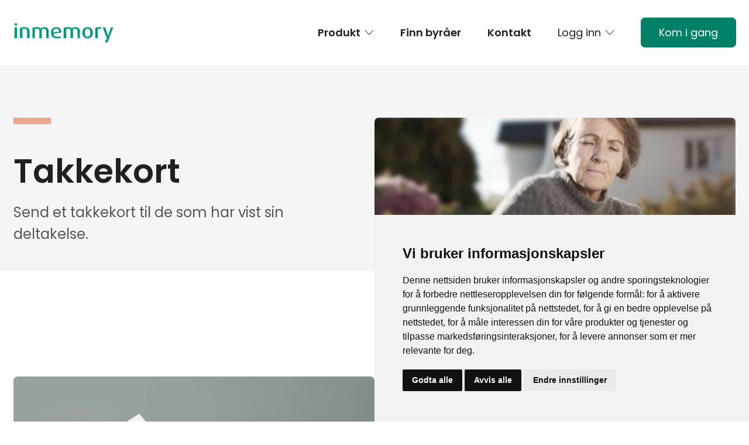

--- FILE ---
content_type: text/html; charset=utf-8
request_url: https://www.inmemory.no/produkter/takkekort
body_size: 10585
content:
<!DOCTYPE html>
<html lang="nb">
<head>
    <meta charset="utf-8">
    <meta name="viewport" content="width=device-width, initial-scale=1.0">
    <meta http-equiv="X-UA-Compatible" content="ie=edge">
    <link rel="preload" as="style" href="https://www.inmemory.no/build/assets/site-058c612e.css" /><link rel="modulepreload" href="https://www.inmemory.no/build/assets/site-ac57b063.js" /><link rel="stylesheet" href="https://www.inmemory.no/build/assets/site-058c612e.css" /><script type="module" src="https://www.inmemory.no/build/assets/site-ac57b063.js"></script>
    <link rel="preconnect" href="https://fonts.googleapis.com">
    <link rel="preconnect" href="https://fonts.gstatic.com" crossorigin>
    <link href="https://fonts.googleapis.com/css?family=Poppins:400,400i,600&display=swap" rel="stylesheet">
    <link rel="apple-touch-icon" sizes="180x180" href="/favicons/apple-touch-icon.png">
<link rel="icon" type="image/png" sizes="32x32" href="/favicons/favicon-32x32.png">
<link rel="icon" type="image/png" sizes="16x16" href="/favicons/favicon-16x16.png">
<link rel="manifest" href="/favicons/site.webmanifest">
<link rel="mask-icon" href="/favicons/safari-pinned-tab.svg" color="#5bbad5">
<meta name="msapplication-TileColor" content="#00997a">
<meta name="theme-color" content="#ffffff">

    
<title>
    
    Takkekort
    |
    Inmemory
</title>



    <meta name="description" content="Send et takkekort til de som har vist sin deltakelse.">




    




    
        <link rel="alternate" hreflang="no-NO" href="https://www.inmemory.no/produkter/takkekort">
    




    
        <link rel="canonical" href="https://www.inmemory.no/produkter/takkekort">
    














<meta property="og:site_name" content="Inmemory">
<meta property="og:type" content="website">
<meta property="og:locale" content="no_NO">

    <meta property="og:title" content="Takkekort">


    <meta property="og:description" content="Send et takkekort til de som har vist sin deltakelse.">


    <meta property="og:image" content="https://www.inmemory.no/img/asset/bWFpbi90YWtrZWtvcnRfdGh1bWIucG5n/takkekort_thumb.png?w=1200&h=630&fit=crop&s=6c95ed78b67630f7b8f19d6effd57d40">




    <meta name="twitter:card" content="summary_large_image">
    <meta name="twitter:site" content="">
    
        <meta name="twitter:title" content="Takkekort">
    
    
        <meta name="twitter:description" content="Send et takkekort til de som har vist sin deltakelse.">
    
    
        <meta name="twitter:image" content="https://www.inmemory.no/img/asset/bWFpbi90YWtrZWtvcnRfdGh1bWIucG5n/takkekort_thumb.png?w=1200&h=600&fit=crop&s=756db6bf781872541dde0048e0ff8c1c">
        
            
                <meta name="twitter:image:alt" content="Eksempel på takkekort, liggende åpen på et bord.">
            
        
    


</head>

<body class="bg-white font-poppins font-normal md:text-lg text-black leading-normal produkter">
    <script type="text/javascript" src="https://www.termsfeed.com/public/cookie-consent/4.2.0/cookie-consent.js" charset="UTF-8"></script>
<script type="text/javascript" charset="UTF-8">
    document.addEventListener('DOMContentLoaded', function () {
        cookieconsent.run({"notice_banner_type":"simple","consent_type":"express","palette":"light","language":"no","page_load_consent_levels":["strictly-necessary"],"notice_banner_reject_button_hide":false,"preferences_center_close_button_hide":false,"page_refresh_confirmation_buttons":false,"website_name":"Inmemory","website_privacy_policy_url":"https://www.inmemory.no/personvern"});
    });
</script>

<script type="text/plain" data-cookie-consent="tracking" src="https://cdn.usefathom.com/script.js" data-site="UEMBTCDT" defer></script>


<noscript>Free cookie consent management tool by <a href="https://www.termsfeed.com/" rel="nofollow">TermsFeed</a></noscript>

        <header>
  <div class="fluid-container mx-auto py-8 flex flex-wrap items-center justify-between" x-data="{ mobilemenuOpen: false}" x-cloak>
    <a class="inline-block w-44 text-center text-3xl" href="/" aria-label="gå til hjemmesiden"><img alt="Inmemory logo" class="align-middle" src="/visuals/green-logo.svg" width="172" height="34"></a>
      <div class="lg:hidden">
        <button class="text-base"
                @click="mobilemenuOpen = true"
        >Meny</button>
      <div class="h-3">
            <div class="w-4 mx-auto h-1 bg-green-400"></div>
      </div>
      </div>
      <nav class="hidden w-full lg:w-auto lg:block">
        <ul class="md:flex md:items-center mt-8 md:mt-0">
    
        
            
                <li class="relative mr-12" x-data="{ subnavOpen: false }" @keyup.escape.stop.prevent="subnavOpen = false">
                    <a href="#" class="flex items-center cursor-pointer font-semibold hover:underline"  @click.prevent="subnavOpen = !subnavOpen"
                       :aria-expanded="subnavOpen">Produkt<span class="ml-2"><svg xmlns="http://www.w3.org/2000/svg" width="16" height="9" viewBox="0 0 16 9" fill="none"><path d="M1.20947 0.667969L7.80207 8.11864C7.82987 8.15006 7.86403 8.17523 7.90229 8.19247C7.94055 8.2097 7.98203 8.21861 8.02399 8.21861C8.06595 8.21861 8.10744 8.2097 8.14569 8.19247C8.18395 8.17523 8.21811 8.15006 8.24592 8.11864L14.8391 0.667969" stroke="black" stroke-linecap="round" stroke-linejoin="round"/></svg></span></a>

                    <ul class="mt-2 absolute bg-white rounded-5 p-4 shadow font-normal z-20"
                        x-show="subnavOpen"
                        @click.outside="subnavOpen = false"
                        x-transition
                        x-cloak
                    >
                        
                            <li class="mb-1"/>
                                <a class="hover:underline" href="/produkter/programhefte">Programhefte</a>
                            </li>
                        
                            <li class="mb-1"/>
                                <a class="hover:underline" href="/produkter/takkekort">Takkekort</a>
                            </li>
                        
                            <li class="mb-1"/>
                                <a class="hover:underline" href="/produkter/portrett">Portrett</a>
                            </li>
                        
                            <li class="mb-1"/>
                                <a class="hover:underline" href="/produkter/minnebok">Minnebok</a>
                            </li>
                        
                            <li class="mb-1"/>
                                <a class="hover:underline" href="/produkter/markedsportal">Markedsportal</a>
                            </li>
                        
                            <li class="mb-1"/>
                                <a class="hover:underline" href="/produkter/kondolansebok">Kondolansebok</a>
                            </li>
                        
                            <li />
                                <a class="hover:underline" href="/produkter/bildespill">Bildespill</a>
                            </li>
                        
                    </ul>
                </li>
            
        
    
        
            
                <li class="mr-12">
                    <a class="font-semibold hover:underline" href="/byraer">Finn byråer</a>
                </li>
            
        
    
        
            
                <li class="mr-12">
                    <a class="font-semibold hover:underline" href="/kontakt">Kontakt</a>
                </li>
            
        
    
        
            
                <li class="relative mr-12" x-data="{ subnavOpen: false }" @keyup.escape.stop.prevent="subnavOpen = false">
                    <a href="#" class="flex items-center cursor-pointer font-normal hover:underline"  @click.prevent="subnavOpen = !subnavOpen"
                       :aria-expanded="subnavOpen">Logg inn<span class="ml-2"><svg xmlns="http://www.w3.org/2000/svg" width="16" height="9" viewBox="0 0 16 9" fill="none"><path d="M1.20947 0.667969L7.80207 8.11864C7.82987 8.15006 7.86403 8.17523 7.90229 8.19247C7.94055 8.2097 7.98203 8.21861 8.02399 8.21861C8.06595 8.21861 8.10744 8.2097 8.14569 8.19247C8.18395 8.17523 8.21811 8.15006 8.24592 8.11864L14.8391 0.667969" stroke="black" stroke-linecap="round" stroke-linejoin="round"/></svg></span></a>

                    <ul class="mt-2 absolute bg-white rounded-5 p-4 shadow font-normal z-20"
                        x-show="subnavOpen"
                        @click.outside="subnavOpen = false"
                        x-transition
                        x-cloak
                    >
                        
                            
                                <li class="mb-1"/>
                                <a class="hover:underline" href="https://im4.inmemory.no/login">Inmemory 4</a>
                                </li>
                            
                        
                            
                                <li class="mb-1"/>
                                <a class="hover:underline" href="https://inmemory.no/login.php">Inmemory 3</a>
                                </li>
                            
                        
                            
                                <li />
                                <a class="hover:underline" href="https://print.sekvens.app/?upw=dXNlcj1pbS1kZW1vYnJ1a2VyJnB3PWlubWVtZGVtbyE=">Markedsmateriell</a>
                                </li>
                            
                        
                    </ul>
                </li>
            
        
    
        
            
                <li >
                    <a class="btn " href="/kom-i-gang">Kom i gang</a>
                </li>
            
        
    

</ul>

      </nav>
    <div class="fixed left-0 right-0 top-0 bottom-0 bg-white px-6 py-8 overflow-hidden z-20"
     x-show="mobilemenuOpen" x-cloak>

    <div class="flex items-center justify-between">
        <a class="inline-block w-44 text-center text-3xl" href="/"><img class="align-middle" src="/visuals/green-logo.svg" width="172" height="34"></a>
        <div class="lg:hidden">
            <button class="text-base"
                    @click="mobilemenuOpen = false"
            >Lukk
                <div class="h-3 w-3 mx-auto text-green-400"><svg xmlns="http://www.w3.org/2000/svg" xmlns:xlink="http://www.w3.org/1999/xlink" xmlns:serif="http://www.serif.com/" class="fill-current" width="100%" height="100%" viewBox="0 0 14 14" version="1.1" xml:space="preserve" style="fill-rule:evenodd;clip-rule:evenodd;stroke-linejoin:round;stroke-miterlimit:2;"><path d="M13.037,2.178l-10.859,10.858l-2.177,-2.178l10.858,-10.858l2.178,2.178Z" style="fill-rule:nonzero;"/><path d="M2.178,0l10.858,10.858l-2.178,2.178l-10.858,-10.858l2.178,-2.178Z" style="fill-rule:nonzero;"/></svg></div>
            </button>

        </div>
    </div>

    <nav class="w-full md:w-auto md:block">
        <ul class="font-semibold mt-8">
            
                
                    
                        <li class="relative pb-4 border-b border-grey-400 mb-4" x-data="{ subnavOpen: false }" @keyup.escape.stop.prevent="subnavOpen = false">
                            <button class="flex items-center cursor-pointer font-semibold hover:text-green-400"   @click.prevent="subnavOpen = !subnavOpen"
                                    :aria-expanded="subnavOpen">Produkt<span class="ml-2"><svg xmlns="http://www.w3.org/2000/svg" width="16" height="9" viewBox="0 0 16 9" fill="none"><path d="M1.20947 0.667969L7.80207 8.11864C7.82987 8.15006 7.86403 8.17523 7.90229 8.19247C7.94055 8.2097 7.98203 8.21861 8.02399 8.21861C8.06595 8.21861 8.10744 8.2097 8.14569 8.19247C8.18395 8.17523 8.21811 8.15006 8.24592 8.11864L14.8391 0.667969" stroke="black" stroke-linecap="round" stroke-linejoin="round"/></svg></span></button>

                            <ul class="font-normal mt-4"
                                x-show="subnavOpen"
                                @click.outside="subnavOpen = false"
                                x-cloak
                            >
                                
                                <li class="mb-1 hover:text-green-400"/>
                                    <a href="/produkter/programhefte">Programhefte</a>
                                </li>
                                
                                <li class="mb-1 hover:text-green-400"/>
                                    <a href="/produkter/takkekort">Takkekort</a>
                                </li>
                                
                                <li class="mb-1 hover:text-green-400"/>
                                    <a href="/produkter/portrett">Portrett</a>
                                </li>
                                
                                <li class="mb-1 hover:text-green-400"/>
                                    <a href="/produkter/minnebok">Minnebok</a>
                                </li>
                                
                                <li class="mb-1 hover:text-green-400"/>
                                    <a href="/produkter/markedsportal">Markedsportal</a>
                                </li>
                                
                                <li class="mb-1 hover:text-green-400"/>
                                    <a href="/produkter/kondolansebok">Kondolansebok</a>
                                </li>
                                
                                <li />
                                    <a href="/produkter/bildespill">Bildespill</a>
                                </li>
                                
                            </ul>
                        </li>
                    
                
            
                
                    
                        <li class="pb-4 border-b border-grey-400 mb-4">
                            <a class="font-semibold hover:text-green-400" href="/byraer">Finn byråer</a>
                        </li>
                    
                
            
                
                    
                        <li class="pb-4 border-b border-grey-400 mb-4">
                            <a class="font-semibold hover:text-green-400" href="/kontakt">Kontakt</a>
                        </li>
                    
                
            
                
                    
                        <li class="relative pb-4 border-b border-grey-400 mb-4" x-data="{ subnavOpen: false }" @keyup.escape.stop.prevent="subnavOpen = false">
                            <button class="flex items-center cursor-pointer font-normal hover:underline" @click="submenu3 = true">Logg inn<span class="ml-2"><svg xmlns="http://www.w3.org/2000/svg" width="16" height="9" viewBox="0 0 16 9" fill="none"><path d="M1.20947 0.667969L7.80207 8.11864C7.82987 8.15006 7.86403 8.17523 7.90229 8.19247C7.94055 8.2097 7.98203 8.21861 8.02399 8.21861C8.06595 8.21861 8.10744 8.2097 8.14569 8.19247C8.18395 8.17523 8.21811 8.15006 8.24592 8.11864L14.8391 0.667969" stroke="black" stroke-linecap="round" stroke-linejoin="round"/></svg></span></button>

                            <ul class="font-normal mt-4"
                                x-show="subnavOpen"
                                @click.outside="subnavOpen = false"
                                x-cloak
                            >
                                
                                    
                                        <li class="mb-1 hover:text-green-400"/>
                                            <a href="https://im4.inmemory.no/login">Inmemory 4</a>
                                        </li>
                                    
                                
                                    
                                        <li class="mb-1 hover:text-green-400"/>
                                            <a href="https://inmemory.no/login.php">Inmemory 3</a>
                                        </li>
                                    
                                
                                    
                                        <li />
                                            <a href="https://print.sekvens.app/?upw=dXNlcj1pbS1kZW1vYnJ1a2VyJnB3PWlubWVtZGVtbyE=">Markedsmateriell</a>
                                        </li>
                                    
                                
                            </ul>
                        </li>
                    
                
            
                
                    
                        <li >
                            <a class="btn " href="/kom-i-gang">Kom i gang</a>
                        </li>
                    
                
            
        </ul>
    </nav>

</div>

  </div>
</header>

        <main>
    
        <div class="bg-grey-200 md:mb-48">
            <div class="fluid-container md:grid grid-cols-12 col-x-8 pt-24 pb-12">
                    <div class="md:col-span-5">
                        <div class="">
    <div class="h-3 w-18 bg-peach-400"></div>
    <h1 class="mt-12 text-5xl md:text-6xl lg:text-7xl">Takkekort</h1>
</div>
                        <p class="mt-4 text-2xl text-grey-500">Send et takkekort til de som har vist sin deltakelse.</p>
                    </div>
                    <div class="md:col-start-7 md:col-span-6">
                        <figure class="relative mt-12 md:mt-0">
                            <div class="relative md:-mb-36">
                                
    <picture class="rounded">
        
            
                <source
                    srcset="
                        /img/asset/bWFpbi9wcm9kdWN0cy9fbWdfMDI1OS0yX2VkaXQtY29weS5qcGc/_mg_0259-2_edit-copy.jpg?p=sm-webp&s=853d9ea68277411b7f84e6efe8b29fcc 480w,
                        /img/asset/bWFpbi9wcm9kdWN0cy9fbWdfMDI1OS0yX2VkaXQtY29weS5qcGc/_mg_0259-2_edit-copy.jpg?p=md-webp&s=6db46b5e43c1611ebaf8b4afed8a6d5f 768w,
                        /img/asset/bWFpbi9wcm9kdWN0cy9fbWdfMDI1OS0yX2VkaXQtY29weS5qcGc/_mg_0259-2_edit-copy.jpg?p=lg-webp&s=59ec80818531d5dd4d82946f56ef5cc9 1280w,
                        /img/asset/bWFpbi9wcm9kdWN0cy9fbWdfMDI1OS0yX2VkaXQtY29weS5qcGc/_mg_0259-2_edit-copy.jpg?p=xl-webp&s=9d7f39de219ecc0655d8d5f8d047d797 1440w"
                    sizes="(min-width: 768px) 50vw, 95vw"
                    type="image/webp"
                >
                <source
                    srcset="
                        /img/asset/bWFpbi9wcm9kdWN0cy9fbWdfMDI1OS0yX2VkaXQtY29weS5qcGc/_mg_0259-2_edit-copy.jpg?p=sm&s=b8d503e46543ddc4c24d6fc045d5391b 480w,
                        /img/asset/bWFpbi9wcm9kdWN0cy9fbWdfMDI1OS0yX2VkaXQtY29weS5qcGc/_mg_0259-2_edit-copy.jpg?p=md&s=733f2f6bd5a9f958475a26757633f376 768w,
                        /img/asset/bWFpbi9wcm9kdWN0cy9fbWdfMDI1OS0yX2VkaXQtY29weS5qcGc/_mg_0259-2_edit-copy.jpg?p=lg&s=8715ef36968d83412f0544c98a74f555 1280w,
                        /img/asset/bWFpbi9wcm9kdWN0cy9fbWdfMDI1OS0yX2VkaXQtY29weS5qcGc/_mg_0259-2_edit-copy.jpg?p=xl&s=08d15956b85107782b1f066053627056 1440w"
                    sizes="(min-width: 768px) 50vw, 95vw"
                    
                        type="image/jpeg"
                    
                >
                <img
                    width="827"
                    height="472"
                    
                        class="rounded"
                    
                    src="/img/asset/bWFpbi9wcm9kdWN0cy9fbWdfMDI1OS0yX2VkaXQtY29weS5qcGc/_mg_0259-2_edit-copy.jpg?p=lg&s=8715ef36968d83412f0544c98a74f555"
                    alt="Dame sittende ute i hagen med kaffen sin, mens hun skriver takkekort."
                    
                >
            
        
    </picture>


                                
                                <div class="peach-overlay"></div>
                                
                            </div>
                        </figure>
                    </div>
            </div>
        </div>
    
</main>


    <div class="fluid-container lg:grid grid-cols-12 col-gap-8 mt-12 md:mt-24">
    <div class="col-span-6 ">
        
        <figure>
            <div class="relative">
                
    <picture class="rounded">
        
            
                <source
                    srcset="
                        /img/asset/bWFpbi90YWtrZWtvcnRfdGh1bWIucG5n/takkekort_thumb.png?p=sm-webp&s=2df957f7fb795431beca02491a0e5922 480w,
                        /img/asset/bWFpbi90YWtrZWtvcnRfdGh1bWIucG5n/takkekort_thumb.png?p=md-webp&s=c138e597127d88fcd3d19716ea396325 768w,
                        /img/asset/bWFpbi90YWtrZWtvcnRfdGh1bWIucG5n/takkekort_thumb.png?p=lg-webp&s=8b093b10e6942decc01731f22db418c2 1280w,
                        /img/asset/bWFpbi90YWtrZWtvcnRfdGh1bWIucG5n/takkekort_thumb.png?p=xl-webp&s=c7897cadb9b1a6ff9c9685ecef661c3a 1440w"
                    sizes="(min-width: 768px) 45vw, 95vw"
                    type="image/webp"
                >
                <source
                    srcset="
                        /img/asset/bWFpbi90YWtrZWtvcnRfdGh1bWIucG5n/takkekort_thumb.png?p=sm&s=9fb75c6f9c6e7af1c572f26595a469b0 480w,
                        /img/asset/bWFpbi90YWtrZWtvcnRfdGh1bWIucG5n/takkekort_thumb.png?p=md&s=a8eb37e6ce0fd44657ee652cda9e9431 768w,
                        /img/asset/bWFpbi90YWtrZWtvcnRfdGh1bWIucG5n/takkekort_thumb.png?p=lg&s=a435362732248810ce2a266ec0e84b9e 1280w,
                        /img/asset/bWFpbi90YWtrZWtvcnRfdGh1bWIucG5n/takkekort_thumb.png?p=xl&s=be4816b60286131edc3fad201a57547d 1440w"
                    sizes="(min-width: 768px) 45vw, 95vw"
                    
                        type="image/png"
                    
                >
                <img
                    width="1200"
                    height="1200"
                    
                        class="rounded"
                    
                    src="/img/asset/bWFpbi90YWtrZWtvcnRfdGh1bWIucG5n/takkekort_thumb.png?p=lg&s=a435362732248810ce2a266ec0e84b9e"
                    alt="Eksempel på takkekort, liggende åpen på et bord."
                    
                        loading="lazy"
                    
                >
            
        
    </picture>


                
            </div>
        </figure>
        
    </div>
    <div class="lg:col-span-5 pt-12 lg:col-start-8">
        <h2 class="text-3xl md:text-4xl lg:text-6xl">Sammen i sorgen</h2>
        <div class="bard-content text-xl md:text-xxl text-grey-500 mt-4">
            <p>Dere kan lage personlige takkekort, i samme stil som programheftene og minneboken. </p>
        </div>
        <div class="bard-content text-lg mt-4">
            <p><strong>Velg mellom:</strong><br></p><ul><li><p>Enkle eller doble kort</p></li><li><p>Liggende eller stående format<br></p></li></ul><p>Kortene leveres med konvolutter og bestilles gjennom ditt begravelsesbyrå.</p>
        </div>
        
    <div class="mt-8">
        
            <a class="btn-tertiary" href="/inspirasjon">Finn inspirasjon</a>
        
    </div>


    </div>
</div>


    <div class="fluid-container lg:grid grid-cols-12 col-gap-8 mt-12 md:mt-24">
    <div class="col-span-6  col-start-7">
        
        <figure>
            <div class="relative">
                
    <picture class="rounded">
        
            
                <source
                    srcset="
                        /img/asset/bWFpbi9id2ZwYmk5d2NtOWtkd24wY3k5MHl3bnJhMjl5ZGMwMHh6aXdtaml1Y2c1bi53ZWJw/bwfpbi9wcm9kdwn0cy90ywnra29ydc00xziwmjiucg5n.webp?p=sm-webp&s=a51155406afc5f9db1e615a4b3eae0b2 480w,
                        /img/asset/bWFpbi9id2ZwYmk5d2NtOWtkd24wY3k5MHl3bnJhMjl5ZGMwMHh6aXdtaml1Y2c1bi53ZWJw/bwfpbi9wcm9kdwn0cy90ywnra29ydc00xziwmjiucg5n.webp?p=md-webp&s=a3cdafd7364be8c7377a63a3f132f5b4 768w,
                        /img/asset/bWFpbi9id2ZwYmk5d2NtOWtkd24wY3k5MHl3bnJhMjl5ZGMwMHh6aXdtaml1Y2c1bi53ZWJw/bwfpbi9wcm9kdwn0cy90ywnra29ydc00xziwmjiucg5n.webp?p=lg-webp&s=a5dba8ee8395daf6061cac692f618776 1280w,
                        /img/asset/bWFpbi9id2ZwYmk5d2NtOWtkd24wY3k5MHl3bnJhMjl5ZGMwMHh6aXdtaml1Y2c1bi53ZWJw/bwfpbi9wcm9kdwn0cy90ywnra29ydc00xziwmjiucg5n.webp?p=xl-webp&s=6d27a2025de81112f0e7bee51d27cc02 1440w"
                    sizes="(min-width: 768px) 45vw, 95vw"
                    type="image/webp"
                >
                <source
                    srcset="
                        /img/asset/bWFpbi9id2ZwYmk5d2NtOWtkd24wY3k5MHl3bnJhMjl5ZGMwMHh6aXdtaml1Y2c1bi53ZWJw/bwfpbi9wcm9kdwn0cy90ywnra29ydc00xziwmjiucg5n.webp?p=sm&s=2f2ed62b95bae657084cedf5e81dfd5f 480w,
                        /img/asset/bWFpbi9id2ZwYmk5d2NtOWtkd24wY3k5MHl3bnJhMjl5ZGMwMHh6aXdtaml1Y2c1bi53ZWJw/bwfpbi9wcm9kdwn0cy90ywnra29ydc00xziwmjiucg5n.webp?p=md&s=d23ff50cb4a299d6a2524531fa3c43d1 768w,
                        /img/asset/bWFpbi9id2ZwYmk5d2NtOWtkd24wY3k5MHl3bnJhMjl5ZGMwMHh6aXdtaml1Y2c1bi53ZWJw/bwfpbi9wcm9kdwn0cy90ywnra29ydc00xziwmjiucg5n.webp?p=lg&s=7425e0b055c9f77a5e155373e4712e3e 1280w,
                        /img/asset/bWFpbi9id2ZwYmk5d2NtOWtkd24wY3k5MHl3bnJhMjl5ZGMwMHh6aXdtaml1Y2c1bi53ZWJw/bwfpbi9wcm9kdwn0cy90ywnra29ydc00xziwmjiucg5n.webp?p=xl&s=48ecb9e8b9dc40d4af8727e55daeab1e 1440w"
                    sizes="(min-width: 768px) 45vw, 95vw"
                    
                        type="image/jpeg"
                    
                >
                <img
                    width="1440"
                    height="960"
                    
                        class="rounded"
                    
                    src="/img/asset/bWFpbi9id2ZwYmk5d2NtOWtkd24wY3k5MHl3bnJhMjl5ZGMwMHh6aXdtaml1Y2c1bi53ZWJw/bwfpbi9wcm9kdwn0cy90ywnra29ydc00xziwmjiucg5n.webp?p=lg&s=7425e0b055c9f77a5e155373e4712e3e"
                    alt="Eksempel på takkekort"
                    
                        loading="lazy"
                    
                >
            
        
    </picture>


                
            </div>
        </figure>
        
    </div>
    <div class="lg:col-span-5 pt-12 row-start-1 col-start-1">
        <h2 class="text-3xl md:text-4xl lg:text-6xl">Muligheter</h2>
        <div class="bard-content text-xl md:text-xxl text-grey-500 mt-4">
            <p>Ved hjelp av vårt system kan du skape ditt helt egne takkekort ved bruk av maler og muligheten for egen tilpasning ned til den minste detalj.</p><p></p>
        </div>
        <div class="bard-content text-lg mt-4">
            <p></p><p>Du kan velge blant alle designene våre, og eller benytte private bilder. Tekst kan hentes fra byråets arkiv, eller tilpasses etter familiens ønske.</p>
        </div>
        

    </div>
</div>


    <div class="fluid-container lg:grid grid-cols-12 col-gap-8 mt-12 md:mt-24">
    <div class="col-span-6 ">
        
        <figure>
            <div class="relative">
                
    <picture class="rounded">
        
            
                <source
                    srcset="
                        /img/asset/bWFpbi9wYXBpcnR5cGUucG5n/papirtype.png?p=sm-webp&s=0aa68e3b63bf2136b1fd353d7cea37a4 480w,
                        /img/asset/bWFpbi9wYXBpcnR5cGUucG5n/papirtype.png?p=md-webp&s=eadc00455db962e2decaaac1c4d83a82 768w,
                        /img/asset/bWFpbi9wYXBpcnR5cGUucG5n/papirtype.png?p=lg-webp&s=e6bf5e088f9353125d174081bcd657ce 1280w,
                        /img/asset/bWFpbi9wYXBpcnR5cGUucG5n/papirtype.png?p=xl-webp&s=b724420283f11c2bb6991ed6aef86449 1440w"
                    sizes="(min-width: 768px) 45vw, 95vw"
                    type="image/webp"
                >
                <source
                    srcset="
                        /img/asset/bWFpbi9wYXBpcnR5cGUucG5n/papirtype.png?p=sm&s=f8d9579b09c7e35155b76d966b81e251 480w,
                        /img/asset/bWFpbi9wYXBpcnR5cGUucG5n/papirtype.png?p=md&s=f7d92674be4baa05bcf92049c5086e35 768w,
                        /img/asset/bWFpbi9wYXBpcnR5cGUucG5n/papirtype.png?p=lg&s=ac1a7e8242987879505532f00ec80691 1280w,
                        /img/asset/bWFpbi9wYXBpcnR5cGUucG5n/papirtype.png?p=xl&s=aed427d804e4071c9b5d14120240f014 1440w"
                    sizes="(min-width: 768px) 45vw, 95vw"
                    
                        type="image/png"
                    
                >
                <img
                    width="1440"
                    height="960"
                    
                        class="rounded"
                    
                    src="/img/asset/bWFpbi9wYXBpcnR5cGUucG5n/papirtype.png?p=lg&s=ac1a7e8242987879505532f00ec80691"
                    alt="Eksempler på matt og gloss papir ved siden av hverandre"
                    
                        loading="lazy"
                    
                >
            
        
    </picture>


                
            </div>
        </figure>
        
    </div>
    <div class="lg:col-span-5 pt-12 lg:col-start-8">
        <h2 class="text-3xl md:text-4xl lg:text-6xl">Papir</h2>
        <div class="bard-content text-xl md:text-xxl text-grey-500 mt-4">
            
        </div>
        <div class="bard-content text-lg mt-4">
            <p>Vi tilbyr to ulike papirtyper:</p><ul><li><p>190g matt/edixion</p></li><li><p>200g gloss/silk</p></li></ul>
        </div>
        

    </div>
</div>


    <div class="fluid-container md:grid grid-cols-12 col-gap-8 mt-12 md:mt-24">
    <div class="md:col-start-4 md:col-span-7 faqs">
        <h2 class="text-4xl mb-6">Ofte stilte spørsmål</h2>
        
            <details class="md:-ml-6 border-b border-grey-600">
                <summary class="focus font-semibold cursor-pointer py-8">Kan jeg som privatperson bestille fra Inmemory?</summary>
                <div class="faq mb-8"><p>Nei, det kan du ikke, men det fins mange byråer i Norge som er kunder av oss. Du kan finne <a href="{{ link:d3420d33-5d20-42dd-b277-2551c529e808 }}">nærmeste byrå i vår oversikt</a>.</p></div>
            </details>
        
            <details class="md:-ml-6 border-b border-grey-600">
                <summary class="focus font-semibold cursor-pointer py-8">Trenger vi stor lagringsplass for filer, når vi bruker Inmemory?</summary>
                <div class="faq mb-8"><p>Nei, Inmemory er et nettbasert system der alt lagres automatisk på våre servere.</p></div>
            </details>
        
            <details class="md:-ml-6 border-b border-grey-600">
                <summary class="focus font-semibold cursor-pointer py-8">Har Inmemory en app?</summary>
                <div class="faq mb-8"><p>Ja, det har vi! Med appen kan du se alle dine bestillinger, laste opp bilder og foreta korrektur.</p></div>
            </details>
        
            <details class="md:-ml-6 border-b border-grey-600">
                <summary class="focus font-semibold cursor-pointer py-8">Kan jeg få opplæring i systemet?</summary>
                <div class="faq mb-8"><p>Ja! Alle nye kunder får tilbud om opplæring. Vi kan ta det på telefon, eller vi kan komme på besøk til deg.<br></p></div>
            </details>
        
            <details class="md:-ml-6 border-b border-grey-600">
                <summary class="focus font-semibold cursor-pointer py-8">Jeg trenger support. Hvordan går jeg fram?</summary>
                <div class="faq mb-8"><p>Vår support er gratis og tilgjengelig for alle våre kunder. Du kan kontakte oss på <a href="mailto:support@inmemory.no">support@inmemory.no</a>,&nbsp; <a href="https://inmemory.etngrafisk.no/kontakt">+ 47 33 69 88 88</a>, eller du kan bruke chat når du er <a href="https://inmemory.no/login.php">logget inn i appen</a>.</p></div>
            </details>
        
    </div>
</div>

    
    <div class="fluid-container mt-12 md:mt-30">
        
    <h2 class="text-4xl">Alle trykksaker til begravelser samlet på et sted</h2>

        <div class="flex flex-wrap -mx-4 mt-4">
            
                
                    <div class="w-1/2 md:w-1/3 lg:w-1/5 p-4">
                        <a href="/produkter/programhefte">
                            
    <picture class="w-full h-40 rounded">
        
            
                <source
                    srcset="
                        /img/asset/bWFpbi9wcm9kdWN0cy9wcm9ncmFtaGVmdGUucG5n/programhefte.png?p=sm-webp&s=51e9b411f403281192083c3ed2bfd42e 480w,
                        /img/asset/bWFpbi9wcm9kdWN0cy9wcm9ncmFtaGVmdGUucG5n/programhefte.png?p=md-webp&s=88da4a81dbf11822630b50dc2e6d59fe 768w,
                        /img/asset/bWFpbi9wcm9kdWN0cy9wcm9ncmFtaGVmdGUucG5n/programhefte.png?p=lg-webp&s=b329a5cf13577620f91c988377616ddd 1280w,
                        /img/asset/bWFpbi9wcm9kdWN0cy9wcm9ncmFtaGVmdGUucG5n/programhefte.png?p=xl-webp&s=be267f69ba8e8c61ebf88841636ef82f 1440w"
                    sizes="456px"
                    type="image/webp"
                >
                <source
                    srcset="
                        /img/asset/bWFpbi9wcm9kdWN0cy9wcm9ncmFtaGVmdGUucG5n/programhefte.png?p=sm&s=73263e61d8e08c36c47731ad7d8736ef 480w,
                        /img/asset/bWFpbi9wcm9kdWN0cy9wcm9ncmFtaGVmdGUucG5n/programhefte.png?p=md&s=7be3d579cbf77c1af7e7edca509841f0 768w,
                        /img/asset/bWFpbi9wcm9kdWN0cy9wcm9ncmFtaGVmdGUucG5n/programhefte.png?p=lg&s=e0a9295b90aac9809d8da54a25aad40a 1280w,
                        /img/asset/bWFpbi9wcm9kdWN0cy9wcm9ncmFtaGVmdGUucG5n/programhefte.png?p=xl&s=4c7359c3c8b2f3d130f2a613208edf73 1440w"
                    sizes="456px"
                    
                        type="image/png"
                    
                >
                <img
                    width="595"
                    height="425"
                    
                        class="object-cover w-full h-40 rounded"
                        style="object-position: 50% 50%"
                    
                    src="/img/asset/bWFpbi9wcm9kdWN0cy9wcm9ncmFtaGVmdGUucG5n/programhefte.png?p=lg&s=e0a9295b90aac9809d8da54a25aad40a"
                    alt="Eksempel på programhefte. Forsiden viser navn og illustrasjonsbilde av et tre og en benk."
                    
                        loading="lazy"
                    
                >
            
        
    </picture>


                            <h3 class="font-normal text-lg mt-4">Programhefte</h3>
                        </a>
                    </div>
                
                    <div class="w-1/2 md:w-1/3 lg:w-1/5 p-4">
                        <a href="/produkter/portrett">
                            
    <picture class="w-full h-40 rounded">
        
            
                <source
                    srcset="
                        /img/asset/bWFpbi9wcm9kdWN0cy9pbm1lbW9yeV9wb3J0cmV0dDIucG5n/inmemory_portrett2.png?p=sm-webp&s=391ef8c5d92a67f6a3c6b1a45177ec41 480w,
                        /img/asset/bWFpbi9wcm9kdWN0cy9pbm1lbW9yeV9wb3J0cmV0dDIucG5n/inmemory_portrett2.png?p=md-webp&s=eca008781862d5085788c21462997f1d 768w,
                        /img/asset/bWFpbi9wcm9kdWN0cy9pbm1lbW9yeV9wb3J0cmV0dDIucG5n/inmemory_portrett2.png?p=lg-webp&s=f8922b72cf2449d9b0cbd32eeda1a291 1280w,
                        /img/asset/bWFpbi9wcm9kdWN0cy9pbm1lbW9yeV9wb3J0cmV0dDIucG5n/inmemory_portrett2.png?p=xl-webp&s=38defb5553ebfdb11184f18f61a790d9 1440w"
                    sizes="456px"
                    type="image/webp"
                >
                <source
                    srcset="
                        /img/asset/bWFpbi9wcm9kdWN0cy9pbm1lbW9yeV9wb3J0cmV0dDIucG5n/inmemory_portrett2.png?p=sm&s=933caa80a08355c2ccc17b8f22037563 480w,
                        /img/asset/bWFpbi9wcm9kdWN0cy9pbm1lbW9yeV9wb3J0cmV0dDIucG5n/inmemory_portrett2.png?p=md&s=fe66cce7eb2813753e59bcec841320d9 768w,
                        /img/asset/bWFpbi9wcm9kdWN0cy9pbm1lbW9yeV9wb3J0cmV0dDIucG5n/inmemory_portrett2.png?p=lg&s=c69c9935675625d1317eaa5bcfd1a047 1280w,
                        /img/asset/bWFpbi9wcm9kdWN0cy9pbm1lbW9yeV9wb3J0cmV0dDIucG5n/inmemory_portrett2.png?p=xl&s=79353d36a0da25386c309be715ab149e 1440w"
                    sizes="456px"
                    
                        type="image/png"
                    
                >
                <img
                    width="595"
                    height="527"
                    
                        class="object-cover w-full h-40 rounded"
                        style="object-position: 50% 50%"
                    
                    src="/img/asset/bWFpbi9wcm9kdWN0cy9pbm1lbW9yeV9wb3J0cmV0dDIucG5n/inmemory_portrett2.png?p=lg&s=c69c9935675625d1317eaa5bcfd1a047"
                    alt="Eksempel på portrettbilde i ramme."
                    
                        loading="lazy"
                    
                >
            
        
    </picture>


                            <h3 class="font-normal text-lg mt-4">Portrett</h3>
                        </a>
                    </div>
                
                    <div class="w-1/2 md:w-1/3 lg:w-1/5 p-4">
                        <a href="/produkter/minnebok">
                            
    <picture class="w-full h-40 rounded">
        
            
                <source
                    srcset="
                        /img/asset/bWFpbi9taW5uZWJva190aHVtYi5wbmc/minnebok_thumb.png?p=sm-webp&s=f9fc30d86d181c563b28ebc7076798c0 480w,
                        /img/asset/bWFpbi9taW5uZWJva190aHVtYi5wbmc/minnebok_thumb.png?p=md-webp&s=34451c9f5007ce256eb0f14c1f0b5558 768w,
                        /img/asset/bWFpbi9taW5uZWJva190aHVtYi5wbmc/minnebok_thumb.png?p=lg-webp&s=d4f08a96a17d0a913131f7a61b597bf7 1280w,
                        /img/asset/bWFpbi9taW5uZWJva190aHVtYi5wbmc/minnebok_thumb.png?p=xl-webp&s=57fa8575fc66b423ba7bc67dc8624ccb 1440w"
                    sizes="456px"
                    type="image/webp"
                >
                <source
                    srcset="
                        /img/asset/bWFpbi9taW5uZWJva190aHVtYi5wbmc/minnebok_thumb.png?p=sm&s=f7786e4c1ac296b7ac1f3ba41c0b8ab9 480w,
                        /img/asset/bWFpbi9taW5uZWJva190aHVtYi5wbmc/minnebok_thumb.png?p=md&s=91cf9c6d9e49b88ef113912371168816 768w,
                        /img/asset/bWFpbi9taW5uZWJva190aHVtYi5wbmc/minnebok_thumb.png?p=lg&s=6a73e1bd2be1464ec522ea19fe1b86ae 1280w,
                        /img/asset/bWFpbi9taW5uZWJva190aHVtYi5wbmc/minnebok_thumb.png?p=xl&s=096f2d7f8d2d21af8aa708315a893fec 1440w"
                    sizes="456px"
                    
                        type="image/png"
                    
                >
                <img
                    width="1200"
                    height="1200"
                    
                        class="object-cover w-full h-40 rounded"
                        style="object-position: 50% 50%"
                    
                    src="/img/asset/bWFpbi9taW5uZWJva190aHVtYi5wbmc/minnebok_thumb.png?p=lg&s=6a73e1bd2be1464ec522ea19fe1b86ae"
                    alt="Cover, minnebok"
                    
                        loading="lazy"
                    
                >
            
        
    </picture>


                            <h3 class="font-normal text-lg mt-4">Minnebok</h3>
                        </a>
                    </div>
                
                    <div class="w-1/2 md:w-1/3 lg:w-1/5 p-4">
                        <a href="/produkter/markedsportal">
                            
    <picture class="w-full h-40 rounded">
        
            
                <source
                    srcset="
                        /img/asset/bWFpbi9tYXJrZWRzcG9ydGFsX3RodW1iLnBuZw/markedsportal_thumb.png?p=sm-webp&s=26d2bc1285d501f37fb36465ef6d3147 480w,
                        /img/asset/bWFpbi9tYXJrZWRzcG9ydGFsX3RodW1iLnBuZw/markedsportal_thumb.png?p=md-webp&s=dfc414e14afbab4cfa215db8d0dbe5aa 768w,
                        /img/asset/bWFpbi9tYXJrZWRzcG9ydGFsX3RodW1iLnBuZw/markedsportal_thumb.png?p=lg-webp&s=308592b886a7488542fca8b43f89ff68 1280w,
                        /img/asset/bWFpbi9tYXJrZWRzcG9ydGFsX3RodW1iLnBuZw/markedsportal_thumb.png?p=xl-webp&s=335fad455f65ac0639e840f6c50b13ce 1440w"
                    sizes="456px"
                    type="image/webp"
                >
                <source
                    srcset="
                        /img/asset/bWFpbi9tYXJrZWRzcG9ydGFsX3RodW1iLnBuZw/markedsportal_thumb.png?p=sm&s=6ca61431d0f51cd5834e1bd7a7b7cfaa 480w,
                        /img/asset/bWFpbi9tYXJrZWRzcG9ydGFsX3RodW1iLnBuZw/markedsportal_thumb.png?p=md&s=95b91d556b5ed296afeff3993b9a075d 768w,
                        /img/asset/bWFpbi9tYXJrZWRzcG9ydGFsX3RodW1iLnBuZw/markedsportal_thumb.png?p=lg&s=e5b13c5a1beebe510f4ca4fad0ab64da 1280w,
                        /img/asset/bWFpbi9tYXJrZWRzcG9ydGFsX3RodW1iLnBuZw/markedsportal_thumb.png?p=xl&s=79cb6c4231ac9ea4366622d4b4f3052a 1440w"
                    sizes="456px"
                    
                        type="image/png"
                    
                >
                <img
                    width="1200"
                    height="1200"
                    
                        class="object-cover w-full h-40 rounded"
                        style="object-position: 50% 50%"
                    
                    src="/img/asset/bWFpbi9tYXJrZWRzcG9ydGFsX3RodW1iLnBuZw/markedsportal_thumb.png?p=lg&s=e5b13c5a1beebe510f4ca4fad0ab64da"
                    alt="Nettsideeksempel, markedsportalen, produktredigering."
                    
                        loading="lazy"
                    
                >
            
        
    </picture>


                            <h3 class="font-normal text-lg mt-4">Markedsportal</h3>
                        </a>
                    </div>
                
            
            
        </div>
    </div>


    <div class="fluid-container mt-12 lg:mt-24">
    <div class="md:grid grid-cols-12 col-gap-8">
        
            <div class="md:col-span-6 lg:col-span-3 lg:col-span-3 lg:col-start-4">
                <a href="/byraer" class="cta block border-t-4 border-green-400">
                    <div class="flex mt-12 md:mt-16">
                        <h2 class="w-3/4 text-4xl break-words">Finn byrå i nærheten</h2>
                        <div class="w-1/4">
                            <div class="w-8 ml-auto text-green-400"><svg xmlns="http://www.w3.org/2000/svg" class="fill-current" width="100%" height="100%" viewBox="0 0 30 24" fill="none"><path d="M29.8217 13.1673C29.8246 13.159 29.8274 13.1478 29.8331 13.1394C29.884 13.0109 29.9264 12.8768 29.9547 12.7371C29.9576 12.7288 29.9576 12.7232 29.9576 12.7148C29.983 12.5779 30 12.4355 30 12.2902C30 12.145 29.9859 12.0025 29.9576 11.8656C29.9547 11.8572 29.9547 11.8516 29.9547 11.8433C29.9264 11.7036 29.8868 11.5695 29.8331 11.441C29.8302 11.4326 29.8274 11.4215 29.8217 11.4131C29.768 11.2818 29.7001 11.1561 29.6209 11.036C29.6152 11.0276 29.6124 11.0192 29.6067 11.0136C29.519 10.8851 29.42 10.765 29.3096 10.6561L19.9642 1.4267C19.0531 0.524434 17.5705 0.524434 16.6594 1.4267C15.7455 2.32897 15.7455 3.78991 16.6594 4.68938L22.0183 9.98007H2.33707C1.04687 9.98286 0 11.0164 0 12.2902C0 13.564 1.04687 14.5976 2.33707 14.5976H22.0183L16.6594 19.8882C15.7455 20.7905 15.7455 22.2514 16.6594 23.1509C17.115 23.6007 17.7148 23.8269 18.3118 23.8269C18.9088 23.8269 19.5086 23.6007 19.9642 23.1509L29.3125 13.9215C29.4228 13.8126 29.5218 13.6925 29.6095 13.564C29.6152 13.5556 29.618 13.5472 29.6237 13.5416C29.7001 13.4243 29.768 13.2986 29.8217 13.1673Z"/></svg></div>
                        </div>
                    </div>
                    <p class="mt-4 pr-8 text-grey-500">Finn begravelsesbyrå som tilbyr takkekort til de som har vist deltakelse.</p>
                </a>
            </div>
        
        
            <div class="md:col-span-6 mt-8 md:mt-0 lg:col-span-3 lg:col-start-8">
                <a href="/kom-i-gang" class="cta block border-t-4 border-green-400">
                    <div class="flex mt-12 md:mt-16">
                        <h2 class="w-3/4 text-4xl break-words">Test gratis</h2>
                        <div class="w-1/4">
                            <div class="w-8 ml-auto text-green-400"><svg xmlns="http://www.w3.org/2000/svg" class="fill-current" width="100%" height="100%" viewBox="0 0 30 24" fill="none"><path d="M29.8217 13.1673C29.8246 13.159 29.8274 13.1478 29.8331 13.1394C29.884 13.0109 29.9264 12.8768 29.9547 12.7371C29.9576 12.7288 29.9576 12.7232 29.9576 12.7148C29.983 12.5779 30 12.4355 30 12.2902C30 12.145 29.9859 12.0025 29.9576 11.8656C29.9547 11.8572 29.9547 11.8516 29.9547 11.8433C29.9264 11.7036 29.8868 11.5695 29.8331 11.441C29.8302 11.4326 29.8274 11.4215 29.8217 11.4131C29.768 11.2818 29.7001 11.1561 29.6209 11.036C29.6152 11.0276 29.6124 11.0192 29.6067 11.0136C29.519 10.8851 29.42 10.765 29.3096 10.6561L19.9642 1.4267C19.0531 0.524434 17.5705 0.524434 16.6594 1.4267C15.7455 2.32897 15.7455 3.78991 16.6594 4.68938L22.0183 9.98007H2.33707C1.04687 9.98286 0 11.0164 0 12.2902C0 13.564 1.04687 14.5976 2.33707 14.5976H22.0183L16.6594 19.8882C15.7455 20.7905 15.7455 22.2514 16.6594 23.1509C17.115 23.6007 17.7148 23.8269 18.3118 23.8269C18.9088 23.8269 19.5086 23.6007 19.9642 23.1509L29.3125 13.9215C29.4228 13.8126 29.5218 13.6925 29.6095 13.564C29.6152 13.5556 29.618 13.5472 29.6237 13.5416C29.7001 13.4243 29.768 13.2986 29.8217 13.1673Z"/></svg></div>
                        </div>
                    </div>
                    <p class="mt-4 pr-8 text-grey-500">Driver du byrå? Bestill en prøvepakke på trykksakene eller en demonstrasjon av programmet.</p>
                </a>
            </div>
        

        

    </div>
</div>


        <footer class="mt-12 lg:mt-24">
    <div class="fluid-container py-12">
        <div class="sm:grid sm:grid-cols-12 col-gap-8">
            <div class="w-full sm:col-span-12 lg:col-span-3 mt-12">
                <a class="inline-block w-44 text-center text-3xl" href="/" aria-label="gå til hjemmesiden"><img alt="Inmemory logo" class="align-middle" src="/visuals/green-logo.svg" width="172" height="34"></a>
            </div>
            <div class="sm:col-span-6 md:col-span-3 lg:col-span-2 mt-12">
    <h2 class="text-lg font-semibold">Produkt</h2>
    <ul class="mt-4 pr-4">
        
            
                
                    
                        <li class="mt-2"/>
                            <a class="hover:underline" href="/produkter/programhefte">Programhefte</a>
                        </li>
                    
                        <li class="mt-2"/>
                            <a class="hover:underline" href="/produkter/takkekort">Takkekort</a>
                        </li>
                    
                        <li class="mt-2"/>
                            <a class="hover:underline" href="/produkter/portrett">Portrett</a>
                        </li>
                    
                        <li class="mt-2"/>
                            <a class="hover:underline" href="/produkter/minnebok">Minnebok</a>
                        </li>
                    
                        <li class="mt-2"/>
                            <a class="hover:underline" href="/produkter/markedsportal">Markedsportal</a>
                        </li>
                    
                        <li class="mt-2"/>
                            <a class="hover:underline" href="/produkter/kondolansebok">Kondolansebok</a>
                        </li>
                    
                        <li class="mt-2"/>
                            <a class="hover:underline" href="/produkter/bildespill">Bildespill</a>
                        </li>
                    
                
            
        
    </ul>
</div>


            <div class="sm:col-span-6 md:col-span-3 lg:col-span-2 mt-12">
    <h2 class="text-lg font-semibold">Inmemory</h2>
    <ul class="mt-4 pr-4">
        
            
                
                    <li class="mt-2">
                        <a class="hover:underline" href="/hvorfor-inmemory">Fordeler med Inmemory</a>
                    </li>
                
            
        
            
                
                    <li class="mt-2">
                        <a class="hover:underline" href="/inspirasjon">Inspirasjon</a>
                    </li>
                
            
        
    </ul>
</div>


            <div class="sm:col-span-6 md:col-span-3 lg:col-span-2 mt-12">
    <h2 class="text-lg font-semibold">Selskap</h2>
    <ul class="mt-4 pr-4">
        
            
                
                    <li class="mt-2">
                        <a class="hover:underline" href="/om-oss">Om oss</a>
                    </li>
                
            
        
            
                
                    <li class="mt-2">
                        <a class="hover:underline" href="/kontakt">Kontakt</a>
                    </li>
                
            
        
            
                
                    <li class="mt-2">
                        <a class="hover:underline" href="/gi-din-tilbakemelding">Gi tilbakemelding</a>
                    </li>
                
            
        
    </ul>
</div>


            <div class="sm:col-span-6 md:col-span-3 lg:col-span-2 mt-12">
    <h2 class="text-lg font-semibold">Kunde</h2>
    <ul class="mt-4 pr-4">
        
            
                
                    <li class="mt-2">
                        <a class="hover:underline" href="/kom-i-gang">Kom i gang</a>
                    </li>
                
            
        
            
                
                    <li class="relative mt-2" x-data="{ footersubmenu: false }">
                        <a href="#" class="flex items-center cursor-pointer hover:underline" @click.prevent="footersubmenu = !footersubmenu">Logg inn<span class="ml-2"><svg xmlns="http://www.w3.org/2000/svg" width="16" height="9" viewBox="0 0 16 9" fill="none"><path d="M1.20947 0.667969L7.80207 8.11864C7.82987 8.15006 7.86403 8.17523 7.90229 8.19247C7.94055 8.2097 7.98203 8.21861 8.02399 8.21861C8.06595 8.21861 8.10744 8.2097 8.14569 8.19247C8.18395 8.17523 8.21811 8.15006 8.24592 8.11864L14.8391 0.667969" stroke="black" stroke-linecap="round" stroke-linejoin="round"/></svg></span></a>

                        <ul class="mt-2 absolute bg-white rounded-5 p-4 shadow font-normal w-48 z-20"
                            x-show="footersubmenu"
                            @click.outside="footersubmenu = false"
                            x-transition
                            x-cloak
                        >
                            
                            
                            <li class="mb-1"/>
                            <a class="hover:underline" href="https://inmemory.no/login.php">Inmemory 3</a>
                            </li>
                            
                            
                            
                            <li class="mb-1"/>
                            <a class="hover:underline" href="https://im4.inmemory.no/login">Inmemory 4</a>
                            </li>
                            
                            
                            
                            <li />
                            <a class="hover:underline" href="https://print.sekvens.app/?upw=dXNlcj1pbS1kZW1vYnJ1a2VyJnB3PWlubWVtZGVtbyE=">Markedsmateriell</a>
                            </li>
                            
                            
                        </ul>
                    </li>
                
            
        
    </ul>
</div>


            <div class="sm:row-start-4 lg:row-start-2 lg:col-start-4 col-span-12 md:col-span-5">
                <div class="inline-block bg-grey-300 rounded px-8 py-4 mt-16">
                    Send oss en <a class="text-green-400 font-semibold hover:underline" href="mailto:inmemory@etn.no">e-post</a> eller ring
                    <a class="text-green-400 font-semibold hover:underline" href="tel:+ 47 33 69 88 88">+ 47 33 69 88 88</a>
                </div>
            </div>
        </div>

    </div>

    <div class="fluid-container">
        <div class="sm:grid grid-cols-12 col-gap-8 text-base border-t border-grey-400 py-8">
            
                <div class="sm:col-span-4 xl:col-span-3 flex flex-wrap sm:inline-flex items-center" x-data="{ regionOpen: false }" x-cloak>
                    <button class="inline-flex items-center font-semibold hover:underline" @click="regionOpen = true"><span class="mr-2"><svg xmlns="http://www.w3.org/2000/svg" width="16" height="16" viewBox="0 0 16 16" fill="none"><g clip-path="url(#clip0)"><path d="M15.6666 7.96065C15.6671 8.97078 15.4687 9.97112 15.0826 10.9046C14.6965 11.838 14.1304 12.6862 13.4165 13.4009C12.7026 14.1155 11.8549 14.6826 10.9219 15.0696C9.98884 15.4566 8.9887 15.6561 7.97858 15.6567C5.92879 15.6226 3.97541 14.7803 2.54356 13.3132C1.11172 11.846 0.317315 9.87266 0.333243 7.82265C0.334884 5.86315 1.10361 3.98215 2.47485 2.58238C3.84609 1.18261 5.71085 0.375308 7.66991 0.333317C7.78058 0.32865 7.89124 0.32665 8.00324 0.32665C9.00866 0.321197 10.0052 0.514718 10.9355 0.896069C11.8658 1.27742 12.7115 1.83906 13.4238 2.54865C14.1361 3.25823 14.701 4.10173 15.0859 5.03057C15.4708 5.95941 15.6682 6.95522 15.6666 7.96065V7.96065Z" stroke="black" stroke-linecap="round" stroke-linejoin="round"/><path d="M7.66992 0.333374C3.66992 4.66671 3.66992 10.32 7.66992 15.6534" stroke="black" stroke-linecap="round" stroke-linejoin="round"/><path d="M8.33691 0.333374C12.3369 4.66671 12.3369 10.318 8.33691 15.6514" stroke="black" stroke-linecap="round" stroke-linejoin="round"/><path d="M1.59082 3.65601H14.3468" stroke="black" stroke-linecap="round" stroke-linejoin="round"/><path d="M0.334961 7.65601H15.6663" stroke="black" stroke-linecap="round" stroke-linejoin="round"/><path d="M1.32324 11.656H14.7232" stroke="black" stroke-linecap="round" stroke-linejoin="round"/></g><defs><clipPath id="clip0"><rect width="16" height="16" fill="white"/></clipPath></defs></svg></span>Velg region<span class="ml-2"><svg xmlns="http://www.w3.org/2000/svg" width="16" height="9" viewBox="0 0 16 9" fill="none"><path d="M1.20947 0.667969L7.80207 8.11864C7.82987 8.15006 7.86403 8.17523 7.90229 8.19247C7.94055 8.2097 7.98203 8.21861 8.02399 8.21861C8.06595 8.21861 8.10744 8.2097 8.14569 8.19247C8.18395 8.17523 8.21811 8.15006 8.24592 8.11864L14.8391 0.667969" stroke="black" stroke-linecap="round" stroke-linejoin="round"/></svg></span></button>

                    <ul class="w-full sm:w-auto transform sm:-translate-y-20 sm:absolute inline-block bg-white sm:rounded-5 p-4 sm:shadow"
                        x-show="regionOpen"
                        @click.away="regionOpen = false"
                    >
                        
                            <li><a class="hover:underline" href="https://www.inmemory.se">Sverige</a></li>
                        
                            <li><a class="hover:underline" href="https://memographics.com">Storbritannia</a></li>
                        
                    </ul>
                </div>
            
            <div class="col-start-5 cl:col-start-4 sm:col-span-8 xl:col-span-3 mt-8 sm:mt-0 sm:text-right xl:text-left ">
                
                <a class="block mt-4 sm:mt-0 sm:inline-block md:ml-12 text-grey-500 hover:underline" href="/personvern">Personvern</a>
                
                <a class="block mt-4 sm:mt-0 sm:inline-block md:ml-12 text-grey-500 hover:underline" href="/infokapsler">Infokapsler</a>
                
            </div>
            <div class="row-start-2 xl:row-start-1 col-start-1 xl:col-start-8 col-span-8 xl:col-span-3 mt-8 xl:mt-0">
                <div class="inline-block text-grey-500">Foretaksregisteret 819 075 832 MVA</div>
            </div>
            <div class="row-start-2 xl:row-start-1 col-start-9 col-span-4 xl:col-start-10 xl:col-span-3 text-grey-500 text-right mt-8 xl:mt-0 text-sm text-grey-500">
                Laget av
                <a class="font-semibold hover:underline" href="https://etngrafisk.no" target="_blank" rel="noopener noreferrer"> ETN Grafisk</a>
            </div>
        </div>
    </div>
</footer>




    

</body>

</html>


--- FILE ---
content_type: text/css
request_url: https://www.inmemory.no/build/assets/site-058c612e.css
body_size: 5117
content:
*,:before,:after{box-sizing:border-box;border-width:0;border-style:solid;border-color:#e5e7eb}:before,:after{--tw-content: ""}html{line-height:1.5;-webkit-text-size-adjust:100%;-moz-tab-size:4;-o-tab-size:4;tab-size:4;font-family:ui-sans-serif,system-ui,-apple-system,BlinkMacSystemFont,Segoe UI,Roboto,Helvetica Neue,Arial,Noto Sans,sans-serif,"Apple Color Emoji","Segoe UI Emoji",Segoe UI Symbol,"Noto Color Emoji";font-feature-settings:normal;font-variation-settings:normal}body{margin:0;line-height:inherit}hr{height:0;color:inherit;border-top-width:1px}abbr:where([title]){-webkit-text-decoration:underline dotted;text-decoration:underline dotted}h1,h2,h3,h4,h5,h6{font-size:inherit;font-weight:inherit}a{color:inherit;text-decoration:inherit}b,strong{font-weight:bolder}code,kbd,samp,pre{font-family:ui-monospace,SFMono-Regular,Menlo,Monaco,Consolas,Liberation Mono,Courier New,monospace;font-size:1em}small{font-size:80%}sub,sup{font-size:75%;line-height:0;position:relative;vertical-align:baseline}sub{bottom:-.25em}sup{top:-.5em}table{text-indent:0;border-color:inherit;border-collapse:collapse}button,input,optgroup,select,textarea{font-family:inherit;font-size:100%;font-weight:inherit;line-height:inherit;color:inherit;margin:0;padding:0}button,select{text-transform:none}button,[type=button],[type=reset],[type=submit]{-webkit-appearance:button;background-color:transparent;background-image:none}:-moz-focusring{outline:auto}:-moz-ui-invalid{box-shadow:none}progress{vertical-align:baseline}::-webkit-inner-spin-button,::-webkit-outer-spin-button{height:auto}[type=search]{-webkit-appearance:textfield;outline-offset:-2px}::-webkit-search-decoration{-webkit-appearance:none}::-webkit-file-upload-button{-webkit-appearance:button;font:inherit}summary{display:list-item}blockquote,dl,dd,h1,h2,h3,h4,h5,h6,hr,figure,p,pre{margin:0}fieldset{margin:0;padding:0}legend{padding:0}ol,ul,menu{list-style:none;margin:0;padding:0}textarea{resize:vertical}input::-moz-placeholder,textarea::-moz-placeholder{opacity:1;color:#9ca3af}input::placeholder,textarea::placeholder{opacity:1;color:#9ca3af}button,[role=button]{cursor:pointer}:disabled{cursor:default}img,svg,video,canvas,audio,iframe,embed,object{display:block;vertical-align:middle}img,video{max-width:100%;height:auto}[hidden]{display:none}body:not(.user-is-tabbing) button:focus,body:not(.user-is-tabbing) input:focus,body:not(.user-is-tabbing) select:focus,body:not(.user-is-tabbing) textarea:focus{outline:none}@keyframes fadeInAnimation{0%{opacity:0}to{opacity:1}}main{animation:fadeInAnimation ease 2s;animation-iteration-count:1;animation-fill-mode:forwards}input,.form-input{border-radius:4px;border-width:1px;--tw-border-opacity: 1;border-color:rgb(119 119 119 / var(--tw-border-opacity));padding:.9375rem}.fluid-container{max-width:1280px;margin-left:auto;margin-right:auto;padding-left:1.40625rem;padding-right:1.40625rem}.column-3{-moz-column-count:2;column-count:2;-moz-column-gap:0;column-gap:0}.column-3 div{page-break-inside:avoid;-moz-column-break-inside:avoid;break-inside:avoid}@media (min-width: 768px){.column-3{-moz-column-count:3;column-count:3}}[x-cloak]{display:none}h1{font-size:2.375rem;line-height:1.2}h2{font-size:1.75rem;line-height:1.3}h3{font-size:1.3125rem;line-height:1.3}h4{font-size:1rem;line-height:1.3}h5{font-size:1rem;line-height:1.4}@media (min-width: 768px){h1{font-size:4.6875rem;line-height:1.3}h2{font-size:3.5rem}h3{font-size:2.625rem}h4{font-size:2rem;line-height:1.3}h5{font-size:1.5rem;line-height:1.3}}h1,h2,h3,h4,h5,h6{font-weight:600}.bard-content img{border-radius:5px}.bard-content h2{margin-top:2.8125rem;font-size:1.5rem}.faq a,.bard-content a{border-bottom-width:1px;--tw-border-opacity: 1;border-color:rgb(0 153 122 / var(--tw-border-opacity))}.faq a:hover,.bard-content a:hover{border-width:0}.faq p:not(:first-of-type){margin-top:.9375rem}.bard-content p{margin-top:.9375rem;--tw-text-opacity: 1;color:rgb(87 87 87 / var(--tw-text-opacity))}.bard-content ul{margin-top:.9375rem}.bard-content ul li{background:url(/build/assets/check-419e0ba1.svg);background-repeat:no-repeat;background-position:left 5px;background-size:15px 15px;margin-left:-1.40625rem;margin-top:.25rem;padding-left:1.40625rem;--tw-text-opacity: 1;color:rgb(87 87 87 / var(--tw-text-opacity))}.contact-info-content a{border-bottom-width:1px;border-color:#202020cc}.contact-info-content a:hover{border-width:0}.cta:hover h2,.cta:hover p{text-decoration-line:underline}.link .span-hover{border-bottom-width:2px;border-color:transparent}.link .span-hover:hover{border-bottom-width:2px;--tw-border-opacity: 1;border-color:rgb(0 153 122 / var(--tw-border-opacity))}.focus:focus{outline-width:0;outline:none}.btn{display:inline-block;border-radius:7px;border-width:1px;--tw-border-opacity: 1;border-color:rgb(0 128 102 / var(--tw-border-opacity));--tw-bg-opacity: 1;background-color:rgb(0 128 102 / var(--tw-bg-opacity));padding:.6875rem 1.875rem;text-align:center;font-weight:400;--tw-text-opacity: 1;color:rgb(255 255 255 / var(--tw-text-opacity))}.btn:hover{--tw-border-opacity: 1;border-color:rgb(0 103 82 / var(--tw-border-opacity));--tw-bg-opacity: 1;background-color:rgb(0 103 82 / var(--tw-bg-opacity))}.btn-secondary{display:inline-block;border-radius:7px;border-width:1px;--tw-border-opacity: 1;border-color:rgb(32 32 32 / var(--tw-border-opacity));--tw-bg-opacity: 1;background-color:rgb(32 32 32 / var(--tw-bg-opacity));padding:.6875rem 1.875rem;text-align:center;font-weight:400;--tw-text-opacity: 1;color:rgb(255 255 255 / var(--tw-text-opacity))}.btn-secondary:hover{--tw-border-opacity: 1;border-color:rgb(119 119 119 / var(--tw-border-opacity));--tw-bg-opacity: 1;background-color:rgb(119 119 119 / var(--tw-bg-opacity))}.btn-tertiary{display:inline-block;border-radius:7px;border-width:1px;--tw-border-opacity: 1;border-color:rgb(214 214 214 / var(--tw-border-opacity));--tw-bg-opacity: 1;background-color:rgb(255 255 255 / var(--tw-bg-opacity));padding:.6875rem 1.875rem;text-align:center;font-weight:400;--tw-text-opacity: 1;color:rgb(51 51 51 / var(--tw-text-opacity))}.btn-tertiary:hover{--tw-border-opacity: 1;border-color:rgb(0 153 122 / var(--tw-border-opacity));--tw-bg-opacity: 1;background-color:rgb(0 153 122 / var(--tw-bg-opacity));--tw-text-opacity: 1;color:rgb(255 255 255 / var(--tw-text-opacity))}.peach-overlay{background:linear-gradient(270deg,rgba(234,169,142,.8) 4.54%,rgba(255,255,255,.08) 80.26%);position:absolute;top:0;bottom:0;left:0;right:0;opacity:.3}details summary{list-style-type:none}details summary::-webkit-details-marker{display:none}details summary::marker{display:none}.agents details,.faqs details{padding-left:1.40625rem}.agents details>summary:before,.faqs details>summary:before{content:"+";float:left;text-align:center;margin-left:-1.40625rem;margin-top:-.25rem;font-size:1.3125rem;--tw-text-opacity: 1;color:rgb(234 169 142 / var(--tw-text-opacity))}.agents details[open]>summary:before,.faqs details[open]>summary:before{content:"-"}.agents summary{padding-right:1.875rem}@keyframes agentsfadeInAnimation{0%{opacity:0}to{opacity:1}}.video-container{position:relative;padding-bottom:56.25%;height:0;overflow:hidden}.video-container iframe,.video-container object,.video-container embed{position:absolute;top:0;left:0;width:100%;height:100%}.map-width{height:400px}@media (min-width: 768px){.map-width{width:56vw;margin-left:56%;right:56%;height:800px}}.overflow-container{-ms-overflow-style:none;scrollbar-width:none}.overflow-container::-webkit-scrollbar{display:none}*,:before,:after{--tw-border-spacing-x: 0;--tw-border-spacing-y: 0;--tw-translate-x: 0;--tw-translate-y: 0;--tw-rotate: 0;--tw-skew-x: 0;--tw-skew-y: 0;--tw-scale-x: 1;--tw-scale-y: 1;--tw-pan-x: ;--tw-pan-y: ;--tw-pinch-zoom: ;--tw-scroll-snap-strictness: proximity;--tw-gradient-from-position: ;--tw-gradient-via-position: ;--tw-gradient-to-position: ;--tw-ordinal: ;--tw-slashed-zero: ;--tw-numeric-figure: ;--tw-numeric-spacing: ;--tw-numeric-fraction: ;--tw-ring-inset: ;--tw-ring-offset-width: 0px;--tw-ring-offset-color: #fff;--tw-ring-color: rgb(59 130 246 / .5);--tw-ring-offset-shadow: 0 0 #0000;--tw-ring-shadow: 0 0 #0000;--tw-shadow: 0 0 #0000;--tw-shadow-colored: 0 0 #0000;--tw-blur: ;--tw-brightness: ;--tw-contrast: ;--tw-grayscale: ;--tw-hue-rotate: ;--tw-invert: ;--tw-saturate: ;--tw-sepia: ;--tw-drop-shadow: ;--tw-backdrop-blur: ;--tw-backdrop-brightness: ;--tw-backdrop-contrast: ;--tw-backdrop-grayscale: ;--tw-backdrop-hue-rotate: ;--tw-backdrop-invert: ;--tw-backdrop-opacity: ;--tw-backdrop-saturate: ;--tw-backdrop-sepia: }::backdrop{--tw-border-spacing-x: 0;--tw-border-spacing-y: 0;--tw-translate-x: 0;--tw-translate-y: 0;--tw-rotate: 0;--tw-skew-x: 0;--tw-skew-y: 0;--tw-scale-x: 1;--tw-scale-y: 1;--tw-pan-x: ;--tw-pan-y: ;--tw-pinch-zoom: ;--tw-scroll-snap-strictness: proximity;--tw-gradient-from-position: ;--tw-gradient-via-position: ;--tw-gradient-to-position: ;--tw-ordinal: ;--tw-slashed-zero: ;--tw-numeric-figure: ;--tw-numeric-spacing: ;--tw-numeric-fraction: ;--tw-ring-inset: ;--tw-ring-offset-width: 0px;--tw-ring-offset-color: #fff;--tw-ring-color: rgb(59 130 246 / .5);--tw-ring-offset-shadow: 0 0 #0000;--tw-ring-shadow: 0 0 #0000;--tw-shadow: 0 0 #0000;--tw-shadow-colored: 0 0 #0000;--tw-blur: ;--tw-brightness: ;--tw-contrast: ;--tw-grayscale: ;--tw-hue-rotate: ;--tw-invert: ;--tw-saturate: ;--tw-sepia: ;--tw-drop-shadow: ;--tw-backdrop-blur: ;--tw-backdrop-brightness: ;--tw-backdrop-contrast: ;--tw-backdrop-grayscale: ;--tw-backdrop-hue-rotate: ;--tw-backdrop-invert: ;--tw-backdrop-opacity: ;--tw-backdrop-saturate: ;--tw-backdrop-sepia: }.termsfeed-com---palette-light .cc-nb-okagree,.termsfeed-com---palette-light .cc-nb-reject{background-color:#111!important}.fixed{position:fixed}.absolute{position:absolute}.relative{position:relative}.bottom-0{bottom:0}.left-0{left:0}.right-0{right:0}.top-0{top:0}.z-10{z-index:10}.z-20{z-index:20}.z-30{z-index:30}.col-span-12{grid-column:span 12 / span 12}.col-span-3{grid-column:span 3 / span 3}.col-span-4{grid-column:span 4 / span 4}.col-span-5{grid-column:span 5 / span 5}.col-span-6{grid-column:span 6 / span 6}.col-span-7{grid-column:span 7 / span 7}.col-span-8{grid-column:span 8 / span 8}.col-start-1{grid-column-start:1}.col-start-4{grid-column-start:4}.col-start-5{grid-column-start:5}.col-start-7{grid-column-start:7}.col-start-8{grid-column-start:8}.col-start-9{grid-column-start:9}.row-span-2{grid-row:span 2 / span 2}.row-span-3{grid-row:span 3 / span 3}.row-start-1{grid-row-start:1}.row-start-2{grid-row-start:2}.-mx-4{margin-left:-.9375rem;margin-right:-.9375rem}.mx-4{margin-left:.9375rem;margin-right:.9375rem}.mx-auto{margin-left:auto;margin-right:auto}.my-6{margin-top:1.40625rem;margin-bottom:1.40625rem}.my-8{margin-top:1.875rem;margin-bottom:1.875rem}.-ml-6{margin-left:-1.40625rem}.-mr-6{margin-right:-1.40625rem}.-mt-44{margin-top:-10.75rem}.-mt-6{margin-top:-1.40625rem}.-mt-8{margin-top:-1.875rem}.mb-1{margin-bottom:.25rem}.mb-12{margin-bottom:2.8125rem}.mb-4{margin-bottom:.9375rem}.mb-6{margin-bottom:1.40625rem}.mb-8{margin-bottom:1.875rem}.ml-12{margin-left:2.8125rem}.ml-2{margin-left:.4375rem}.ml-4{margin-left:.9375rem}.ml-auto{margin-left:auto}.mr-12{margin-right:2.8125rem}.mr-16{margin-right:3.75rem}.mr-2{margin-right:.4375rem}.mr-4{margin-right:.9375rem}.mr-6{margin-right:1.40625rem}.mt-12{margin-top:2.8125rem}.mt-16{margin-top:3.75rem}.mt-2{margin-top:.4375rem}.mt-24{margin-top:5.625rem}.mt-3{margin-top:.6875rem}.mt-4{margin-top:.9375rem}.mt-6{margin-top:1.40625rem}.mt-8{margin-top:1.875rem}.block{display:block}.inline-block{display:inline-block}.flex{display:flex}.inline-flex{display:inline-flex}.grid{display:grid}.hidden{display:none}.h-1{height:.25rem}.h-12{height:2.8125rem}.h-3{height:.6875rem}.h-4{height:.9375rem}.h-40{height:10rem}.h-6{height:1.40625rem}.h-64{height:15rem}.h-full{height:100%}.w-1\/2{width:50%}.w-1\/3{width:33.333333%}.w-1\/4{width:25%}.w-18{width:4rem}.w-2\/3{width:66.666667%}.w-24{width:5.625rem}.w-3{width:.6875rem}.w-3\/4{width:75%}.w-4{width:.9375rem}.w-44{width:10.75rem}.w-48{width:11.25rem}.w-6{width:1.40625rem}.w-8{width:1.875rem}.w-full{width:100%}.max-w-2xl{max-width:42rem}.max-w-lg{max-width:32rem}.max-w-md{max-width:28rem}.max-w-sm{max-width:24rem}.max-w-xl{max-width:36rem}.flex-1{flex:1 1 0%}.transform{transform:translate(var(--tw-translate-x),var(--tw-translate-y)) rotate(var(--tw-rotate)) skew(var(--tw-skew-x)) skewY(var(--tw-skew-y)) scaleX(var(--tw-scale-x)) scaleY(var(--tw-scale-y))}.cursor-pointer{cursor:pointer}.grid-cols-12{grid-template-columns:repeat(12,minmax(0,1fr))}.flex-wrap{flex-wrap:wrap}.items-center{align-items:center}.justify-end{justify-content:flex-end}.justify-center{justify-content:center}.justify-between{justify-content:space-between}.gap-8{gap:1.875rem}.gap-x-8{-moz-column-gap:1.875rem;column-gap:1.875rem}.overflow-hidden{overflow:hidden}.overflow-x-scroll{overflow-x:scroll}.break-words{overflow-wrap:break-word}.rounded{border-radius:7px}.rounded-100{border-radius:100px}.rounded-4{border-radius:4px}.rounded-5{border-radius:5px}.rounded-full{border-radius:100%}.rounded-b-none{border-bottom-right-radius:0;border-bottom-left-radius:0}.rounded-l{border-top-left-radius:7px;border-bottom-left-radius:7px}.rounded-r-none{border-top-right-radius:0;border-bottom-right-radius:0}.border{border-width:1px}.border-b{border-bottom-width:1px}.border-b-4{border-bottom-width:4px}.border-t{border-top-width:1px}.border-t-4{border-top-width:4px}.border-green-400{--tw-border-opacity: 1;border-color:rgb(0 153 122 / var(--tw-border-opacity))}.border-grey-350{--tw-border-opacity: 1;border-color:rgb(241 241 241 / var(--tw-border-opacity))}.border-grey-400{--tw-border-opacity: 1;border-color:rgb(214 214 214 / var(--tw-border-opacity))}.border-grey-600{--tw-border-opacity: 1;border-color:rgb(119 119 119 / var(--tw-border-opacity))}.border-grey-800{border-color:#202020cc}.border-peach-400{--tw-border-opacity: 1;border-color:rgb(234 169 142 / var(--tw-border-opacity))}.border-transparent{border-color:transparent}.bg-black{--tw-bg-opacity: 1;background-color:rgb(32 32 32 / var(--tw-bg-opacity))}.bg-green-200{background-color:#00997a1a}.bg-green-400{--tw-bg-opacity: 1;background-color:rgb(0 153 122 / var(--tw-bg-opacity))}.bg-grey-200{background-color:#d6d6d640}.bg-grey-300{--tw-bg-opacity: 1;background-color:rgb(248 248 248 / var(--tw-bg-opacity))}.bg-peach-200{background-color:#eaa98e54}.bg-peach-300{--tw-bg-opacity: 1;background-color:rgb(248 227 218 / var(--tw-bg-opacity))}.bg-peach-400{--tw-bg-opacity: 1;background-color:rgb(234 169 142 / var(--tw-bg-opacity))}.bg-white{--tw-bg-opacity: 1;background-color:rgb(255 255 255 / var(--tw-bg-opacity))}.bg-white-transparent{background-color:#ffffffe6}.bg-opacity-25{--tw-bg-opacity: .25}.bg-opacity-66{--tw-bg-opacity: .66}.object-cover{-o-object-fit:cover;object-fit:cover}.object-center{-o-object-position:center;object-position:center}.p-12{padding:2.8125rem}.p-4{padding:.9375rem}.p-6{padding:1.40625rem}.p-8{padding:1.875rem}.px-4{padding-left:.9375rem;padding-right:.9375rem}.px-6{padding-left:1.40625rem;padding-right:1.40625rem}.px-8{padding-left:1.875rem;padding-right:1.875rem}.py-12{padding-top:2.8125rem;padding-bottom:2.8125rem}.py-16{padding-top:3.75rem;padding-bottom:3.75rem}.py-2{padding-top:.4375rem;padding-bottom:.4375rem}.py-24{padding-top:5.625rem;padding-bottom:5.625rem}.py-4{padding-top:.9375rem;padding-bottom:.9375rem}.py-6{padding-top:1.40625rem;padding-bottom:1.40625rem}.py-8{padding-top:1.875rem;padding-bottom:1.875rem}.pb-12{padding-bottom:2.8125rem}.pb-4{padding-bottom:.9375rem}.pl-2{padding-left:.4375rem}.pr-12{padding-right:2.8125rem}.pr-2{padding-right:.4375rem}.pr-4{padding-right:.9375rem}.pr-8{padding-right:1.875rem}.pt-11{padding-top:2.75rem}.pt-12{padding-top:2.8125rem}.pt-24{padding-top:5.625rem}.text-center{text-align:center}.text-right{text-align:right}.align-middle{vertical-align:middle}.font-poppins{font-family:Poppins,sans-serif}.text-2xl{font-size:1.5rem}.text-3xl{font-size:1.75rem}.text-4xl{font-size:2rem}.text-5xl{font-size:2.375rem}.text-6xl{font-size:2.625rem}.text-base{font-size:1rem}.text-lg{font-size:1.125rem}.text-sm{font-size:.875rem}.text-smallbase{font-size:.9375rem}.text-xl{font-size:1.3125rem}.text-xxl{font-size:1.375rem}.font-bold{font-weight:700}.font-normal{font-weight:400}.font-semibold{font-weight:600}.not-italic{font-style:normal}.leading-normal{line-height:1.55}.leading-snug{line-height:1.4}.leading-tight{line-height:1.3}.text-black{--tw-text-opacity: 1;color:rgb(32 32 32 / var(--tw-text-opacity))}.text-green-400{--tw-text-opacity: 1;color:rgb(0 153 122 / var(--tw-text-opacity))}.text-grey-500{--tw-text-opacity: 1;color:rgb(87 87 87 / var(--tw-text-opacity))}.text-grey-600{--tw-text-opacity: 1;color:rgb(119 119 119 / var(--tw-text-opacity))}.text-grey-800{color:#202020cc}.text-peach-400{--tw-text-opacity: 1;color:rgb(234 169 142 / var(--tw-text-opacity))}.text-white{--tw-text-opacity: 1;color:rgb(255 255 255 / var(--tw-text-opacity))}.text-opacity-66{--tw-text-opacity: .66}.text-opacity-75{--tw-text-opacity: .75}.underline{text-decoration-line:underline}.shadow{--tw-shadow: 0px 0px 30px rgba(0, 0, 0, .12);--tw-shadow-colored: 0px 0px 30px var(--tw-shadow-color);box-shadow:var(--tw-ring-offset-shadow, 0 0 #0000),var(--tw-ring-shadow, 0 0 #0000),var(--tw-shadow)}.ring{--tw-ring-offset-shadow: var(--tw-ring-inset) 0 0 0 var(--tw-ring-offset-width) var(--tw-ring-offset-color);--tw-ring-shadow: var(--tw-ring-inset) 0 0 0 calc(3px + var(--tw-ring-offset-width)) var(--tw-ring-color);box-shadow:var(--tw-ring-offset-shadow),var(--tw-ring-shadow),var(--tw-shadow, 0 0 #0000)}.transition{transition-property:color,background-color,border-color,text-decoration-color,fill,stroke,opacity,box-shadow,transform,filter,-webkit-backdrop-filter;transition-property:color,background-color,border-color,text-decoration-color,fill,stroke,opacity,box-shadow,transform,filter,backdrop-filter;transition-property:color,background-color,border-color,text-decoration-color,fill,stroke,opacity,box-shadow,transform,filter,backdrop-filter,-webkit-backdrop-filter;transition-timing-function:cubic-bezier(.4,0,.2,1);transition-duration:.15s}.hover\:border-0:hover{border-width:0}.hover\:border-white:hover{--tw-border-opacity: 1;border-color:rgb(255 255 255 / var(--tw-border-opacity))}.hover\:bg-white:hover{--tw-bg-opacity: 1;background-color:rgb(255 255 255 / var(--tw-bg-opacity))}.hover\:text-green-400:hover{--tw-text-opacity: 1;color:rgb(0 153 122 / var(--tw-text-opacity))}.hover\:underline:hover{text-decoration-line:underline}.hover\:no-underline:hover{text-decoration-line:none}@media (min-width: 480px){.xs\:inline-block{display:inline-block}}@media (min-width: 640px){.sm\:absolute{position:absolute}.sm\:col-span-12{grid-column:span 12 / span 12}.sm\:col-span-3{grid-column:span 3 / span 3}.sm\:col-span-4{grid-column:span 4 / span 4}.sm\:col-span-6{grid-column:span 6 / span 6}.sm\:col-span-7{grid-column:span 7 / span 7}.sm\:col-span-8{grid-column:span 8 / span 8}.sm\:col-start-1{grid-column-start:1}.sm\:col-start-5{grid-column-start:5}.sm\:row-start-4{grid-row-start:4}.sm\:mt-0{margin-top:0}.sm\:mt-8{margin-top:1.875rem}.sm\:inline-block{display:inline-block}.sm\:inline-flex{display:inline-flex}.sm\:grid{display:grid}.sm\:w-1\/2{width:50%}.sm\:w-auto{width:auto}.sm\:-translate-y-20{--tw-translate-y: -4.6875rem;transform:translate(var(--tw-translate-x),var(--tw-translate-y)) rotate(var(--tw-rotate)) skew(var(--tw-skew-x)) skewY(var(--tw-skew-y)) scaleX(var(--tw-scale-x)) scaleY(var(--tw-scale-y))}.sm\:grid-cols-12{grid-template-columns:repeat(12,minmax(0,1fr))}.sm\:rounded-5{border-radius:5px}.sm\:pb-0{padding-bottom:0}.sm\:text-right{text-align:right}.sm\:text-2xl{font-size:1.5rem}.sm\:shadow{--tw-shadow: 0px 0px 30px rgba(0, 0, 0, .12);--tw-shadow-colored: 0px 0px 30px var(--tw-shadow-color);box-shadow:var(--tw-ring-offset-shadow, 0 0 #0000),var(--tw-ring-shadow, 0 0 #0000),var(--tw-shadow)}}@media (min-width: 768px){.md\:col-span-3{grid-column:span 3 / span 3}.md\:col-span-4{grid-column:span 4 / span 4}.md\:col-span-5{grid-column:span 5 / span 5}.md\:col-span-6{grid-column:span 6 / span 6}.md\:col-span-7{grid-column:span 7 / span 7}.md\:col-span-8{grid-column:span 8 / span 8}.md\:col-span-9{grid-column:span 9 / span 9}.md\:col-start-3{grid-column-start:3}.md\:col-start-4{grid-column-start:4}.md\:col-start-6{grid-column-start:6}.md\:col-start-7{grid-column-start:7}.md\:-mb-36{margin-bottom:-9.25rem}.md\:-ml-6{margin-left:-1.40625rem}.md\:mb-24{margin-bottom:5.625rem}.md\:mb-48{margin-bottom:11.25rem}.md\:ml-12{margin-left:2.8125rem}.md\:mt-0{margin-top:0}.md\:mt-12{margin-top:2.8125rem}.md\:mt-16{margin-top:3.75rem}.md\:mt-24{margin-top:5.625rem}.md\:mt-30{margin-top:7rem}.md\:mt-8{margin-top:1.875rem}.md\:block{display:block}.md\:flex{display:flex}.md\:grid{display:grid}.md\:min-h-700{min-height:700px}.md\:w-1\/2{width:50%}.md\:w-1\/3{width:33.333333%}.md\:w-auto{width:auto}.md\:items-center{align-items:center}.md\:rounded-r{border-top-right-radius:7px;border-bottom-right-radius:7px}.md\:p-12{padding:2.8125rem}.md\:p-16{padding:3.75rem}.md\:p-32{padding:7.5rem}.md\:px-8{padding-left:1.875rem;padding-right:1.875rem}.md\:py-24{padding-top:5.625rem;padding-bottom:5.625rem}.md\:py-32{padding-top:7.5rem;padding-bottom:7.5rem}.md\:pr-24{padding-right:5.625rem}.md\:pt-24{padding-top:5.625rem}.md\:pt-26{padding-top:6rem}.md\:text-4xl{font-size:2rem}.md\:text-6xl{font-size:2.625rem}.md\:text-lg{font-size:1.125rem}.md\:text-xxl{font-size:1.375rem}}@media (min-width: 1024px){.lg\:col-span-2{grid-column:span 2 / span 2}.lg\:col-span-3{grid-column:span 3 / span 3}.lg\:col-span-4{grid-column:span 4 / span 4}.lg\:col-span-5{grid-column:span 5 / span 5}.lg\:col-span-6{grid-column:span 6 / span 6}.lg\:col-start-11{grid-column-start:11}.lg\:col-start-4{grid-column-start:4}.lg\:col-start-6{grid-column-start:6}.lg\:col-start-8{grid-column-start:8}.lg\:row-start-2{grid-row-start:2}.lg\:mr-0{margin-right:0}.lg\:mt-0{margin-top:0}.lg\:mt-24{margin-top:5.625rem}.lg\:block{display:block}.lg\:flex{display:flex}.lg\:grid{display:grid}.lg\:hidden{display:none}.lg\:w-1\/3{width:33.333333%}.lg\:w-1\/5{width:20%}.lg\:w-2\/3{width:66.666667%}.lg\:w-auto{width:auto}.lg\:p-64{padding:15rem}.lg\:pl-8{padding-left:1.875rem}.lg\:text-left{text-align:left}.lg\:text-3xl{font-size:1.75rem}.lg\:text-6xl{font-size:2.625rem}.lg\:text-7xl{font-size:3.5rem}.lg\:text-8xl{font-size:4.6875rem}}@media (min-width: 1280px){.xl\:col-span-3{grid-column:span 3 / span 3}.xl\:col-start-10{grid-column-start:10}.xl\:col-start-8{grid-column-start:8}.xl\:row-start-1{grid-row-start:1}.xl\:mt-0{margin-top:0}.xl\:text-left{text-align:left}}


--- FILE ---
content_type: application/javascript; charset=utf-8
request_url: https://www.inmemory.no/build/assets/site-ac57b063.js
body_size: 15044
content:
var Ce=!1,Me=!1,j=[],Te=-1;function Kn(e){Dn(e)}function Dn(e){j.includes(e)||j.push(e),kn()}function vt(e){let t=j.indexOf(e);t!==-1&&t>Te&&j.splice(t,1)}function kn(){!Me&&!Ce&&(Ce=!0,queueMicrotask(Bn))}function Bn(){Ce=!1,Me=!0;for(let e=0;e<j.length;e++)j[e](),Te=e;j.length=0,Te=-1,Me=!1}var B,z,Z,xt,Ie=!0;function zn(e){Ie=!1,e(),Ie=!0}function Hn(e){B=e.reactive,Z=e.release,z=t=>e.effect(t,{scheduler:n=>{Ie?Kn(n):n()}}),xt=e.raw}function lt(e){z=e}function qn(e){let t=()=>{};return[r=>{let i=z(r);return e._x_effects||(e._x_effects=new Set,e._x_runEffects=()=>{e._x_effects.forEach(o=>o())}),e._x_effects.add(i),t=()=>{i!==void 0&&(e._x_effects.delete(i),Z(i))},i},()=>{t()}]}var bt=[],mt=[],wt=[];function Wn(e){wt.push(e)}function Et(e,t){typeof t=="function"?(e._x_cleanups||(e._x_cleanups=[]),e._x_cleanups.push(t)):(t=e,mt.push(t))}function Un(e){bt.push(e)}function Vn(e,t,n){e._x_attributeCleanups||(e._x_attributeCleanups={}),e._x_attributeCleanups[t]||(e._x_attributeCleanups[t]=[]),e._x_attributeCleanups[t].push(n)}function St(e,t){e._x_attributeCleanups&&Object.entries(e._x_attributeCleanups).forEach(([n,r])=>{(t===void 0||t.includes(n))&&(r.forEach(i=>i()),delete e._x_attributeCleanups[n])})}var qe=new MutationObserver(Je),We=!1;function Ue(){qe.observe(document,{subtree:!0,childList:!0,attributes:!0,attributeOldValue:!0}),We=!0}function At(){Jn(),qe.disconnect(),We=!1}var J=[],Ee=!1;function Jn(){J=J.concat(qe.takeRecords()),J.length&&!Ee&&(Ee=!0,queueMicrotask(()=>{Gn(),Ee=!1}))}function Gn(){Je(J),J.length=0}function x(e){if(!We)return e();At();let t=e();return Ue(),t}var Ve=!1,ae=[];function Yn(){Ve=!0}function Xn(){Ve=!1,Je(ae),ae=[]}function Je(e){if(Ve){ae=ae.concat(e);return}let t=[],n=[],r=new Map,i=new Map;for(let o=0;o<e.length;o++)if(!e[o].target._x_ignoreMutationObserver&&(e[o].type==="childList"&&(e[o].addedNodes.forEach(s=>s.nodeType===1&&t.push(s)),e[o].removedNodes.forEach(s=>s.nodeType===1&&n.push(s))),e[o].type==="attributes")){let s=e[o].target,a=e[o].attributeName,c=e[o].oldValue,u=()=>{r.has(s)||r.set(s,[]),r.get(s).push({name:a,value:s.getAttribute(a)})},l=()=>{i.has(s)||i.set(s,[]),i.get(s).push(a)};s.hasAttribute(a)&&c===null?u():s.hasAttribute(a)?(l(),u()):l()}i.forEach((o,s)=>{St(s,o)}),r.forEach((o,s)=>{bt.forEach(a=>a(s,o))});for(let o of n)if(!t.includes(o)&&(mt.forEach(s=>s(o)),o._x_cleanups))for(;o._x_cleanups.length;)o._x_cleanups.pop()();t.forEach(o=>{o._x_ignoreSelf=!0,o._x_ignore=!0});for(let o of t)n.includes(o)||o.isConnected&&(delete o._x_ignoreSelf,delete o._x_ignore,wt.forEach(s=>s(o)),o._x_ignore=!0,o._x_ignoreSelf=!0);t.forEach(o=>{delete o._x_ignoreSelf,delete o._x_ignore}),t=null,n=null,r=null,i=null}function Ot(e){return te(D(e))}function ee(e,t,n){return e._x_dataStack=[t,...D(n||e)],()=>{e._x_dataStack=e._x_dataStack.filter(r=>r!==t)}}function D(e){return e._x_dataStack?e._x_dataStack:typeof ShadowRoot=="function"&&e instanceof ShadowRoot?D(e.host):e.parentNode?D(e.parentNode):[]}function te(e){let t=new Proxy({},{ownKeys:()=>Array.from(new Set(e.flatMap(n=>Object.keys(n)))),has:(n,r)=>e.some(i=>i.hasOwnProperty(r)),get:(n,r)=>(e.find(i=>{if(i.hasOwnProperty(r)){let o=Object.getOwnPropertyDescriptor(i,r);if(o.get&&o.get._x_alreadyBound||o.set&&o.set._x_alreadyBound)return!0;if((o.get||o.set)&&o.enumerable){let s=o.get,a=o.set,c=o;s=s&&s.bind(t),a=a&&a.bind(t),s&&(s._x_alreadyBound=!0),a&&(a._x_alreadyBound=!0),Object.defineProperty(i,r,{...c,get:s,set:a})}return!0}return!1})||{})[r],set:(n,r,i)=>{let o=e.find(s=>s.hasOwnProperty(r));return o?o[r]=i:e[e.length-1][r]=i,!0}});return t}function Ct(e){let t=r=>typeof r=="object"&&!Array.isArray(r)&&r!==null,n=(r,i="")=>{Object.entries(Object.getOwnPropertyDescriptors(r)).forEach(([o,{value:s,enumerable:a}])=>{if(a===!1||s===void 0)return;let c=i===""?o:`${i}.${o}`;typeof s=="object"&&s!==null&&s._x_interceptor?r[o]=s.initialize(e,c,o):t(s)&&s!==r&&!(s instanceof Element)&&n(s,c)})};return n(e)}function Mt(e,t=()=>{}){let n={initialValue:void 0,_x_interceptor:!0,initialize(r,i,o){return e(this.initialValue,()=>Qn(r,i),s=>Pe(r,i,s),i,o)}};return t(n),r=>{if(typeof r=="object"&&r!==null&&r._x_interceptor){let i=n.initialize.bind(n);n.initialize=(o,s,a)=>{let c=r.initialize(o,s,a);return n.initialValue=c,i(o,s,a)}}else n.initialValue=r;return n}}function Qn(e,t){return t.split(".").reduce((n,r)=>n[r],e)}function Pe(e,t,n){if(typeof t=="string"&&(t=t.split(".")),t.length===1)e[t[0]]=n;else{if(t.length===0)throw error;return e[t[0]]||(e[t[0]]={}),Pe(e[t[0]],t.slice(1),n)}}var Tt={};function S(e,t){Tt[e]=t}function $e(e,t){return Object.entries(Tt).forEach(([n,r])=>{let i=null;function o(){if(i)return i;{let[s,a]=jt(t);return i={interceptor:Mt,...s},Et(t,a),i}}Object.defineProperty(e,`$${n}`,{get(){return r(t,o())},enumerable:!1})}),e}function Zn(e,t,n,...r){try{return n(...r)}catch(i){X(i,e,t)}}function X(e,t,n=void 0){Object.assign(e,{el:t,expression:n}),console.warn(`Alpine Expression Error: ${e.message}

${n?'Expression: "'+n+`"

`:""}`,t),setTimeout(()=>{throw e},0)}var se=!0;function er(e){let t=se;se=!1,e(),se=t}function K(e,t,n={}){let r;return m(e,t)(i=>r=i,n),r}function m(...e){return It(...e)}var It=Pt;function tr(e){It=e}function Pt(e,t){let n={};$e(n,e);let r=[n,...D(e)],i=typeof t=="function"?nr(r,t):ir(r,t,e);return Zn.bind(null,e,t,i)}function nr(e,t){return(n=()=>{},{scope:r={},params:i=[]}={})=>{let o=t.apply(te([r,...e]),i);ce(n,o)}}var Se={};function rr(e,t){if(Se[e])return Se[e];let n=Object.getPrototypeOf(async function(){}).constructor,r=/^[\n\s]*if.*\(.*\)/.test(e)||/^(let|const)\s/.test(e)?`(async()=>{ ${e} })()`:e,o=(()=>{try{return new n(["__self","scope"],`with (scope) { __self.result = ${r} }; __self.finished = true; return __self.result;`)}catch(s){return X(s,t,e),Promise.resolve()}})();return Se[e]=o,o}function ir(e,t,n){let r=rr(t,n);return(i=()=>{},{scope:o={},params:s=[]}={})=>{r.result=void 0,r.finished=!1;let a=te([o,...e]);if(typeof r=="function"){let c=r(r,a).catch(u=>X(u,n,t));r.finished?(ce(i,r.result,a,s,n),r.result=void 0):c.then(u=>{ce(i,u,a,s,n)}).catch(u=>X(u,n,t)).finally(()=>r.result=void 0)}}}function ce(e,t,n,r,i){if(se&&typeof t=="function"){let o=t.apply(n,r);o instanceof Promise?o.then(s=>ce(e,s,n,r)).catch(s=>X(s,i,t)):e(o)}else typeof t=="object"&&t instanceof Promise?t.then(o=>e(o)):e(t)}var Ge="x-";function H(e=""){return Ge+e}function or(e){Ge=e}var Re={};function g(e,t){return Re[e]=t,{before(n){if(!Re[n]){console.warn("Cannot find directive `${directive}`. `${name}` will use the default order of execution");return}const r=R.indexOf(n);R.splice(r>=0?r:R.indexOf("DEFAULT"),0,e)}}}function Ye(e,t,n){if(t=Array.from(t),e._x_virtualDirectives){let o=Object.entries(e._x_virtualDirectives).map(([a,c])=>({name:a,value:c})),s=$t(o);o=o.map(a=>s.find(c=>c.name===a.name)?{name:`x-bind:${a.name}`,value:`"${a.value}"`}:a),t=t.concat(o)}let r={};return t.map(Ft((o,s)=>r[o]=s)).filter(Dt).map(cr(r,n)).sort(ur).map(o=>ar(e,o))}function $t(e){return Array.from(e).map(Ft()).filter(t=>!Dt(t))}var je=!1,V=new Map,Rt=Symbol();function sr(e){je=!0;let t=Symbol();Rt=t,V.set(t,[]);let n=()=>{for(;V.get(t).length;)V.get(t).shift()();V.delete(t)},r=()=>{je=!1,n()};e(n),r()}function jt(e){let t=[],n=a=>t.push(a),[r,i]=qn(e);return t.push(i),[{Alpine:re,effect:r,cleanup:n,evaluateLater:m.bind(m,e),evaluate:K.bind(K,e)},()=>t.forEach(a=>a())]}function ar(e,t){let n=()=>{},r=Re[t.type]||n,[i,o]=jt(e);Vn(e,t.original,o);let s=()=>{e._x_ignore||e._x_ignoreSelf||(r.inline&&r.inline(e,t,i),r=r.bind(r,e,t,i),je?V.get(Rt).push(r):r())};return s.runCleanups=o,s}var Lt=(e,t)=>({name:n,value:r})=>(n.startsWith(e)&&(n=n.replace(e,t)),{name:n,value:r}),Nt=e=>e;function Ft(e=()=>{}){return({name:t,value:n})=>{let{name:r,value:i}=Kt.reduce((o,s)=>s(o),{name:t,value:n});return r!==t&&e(r,t),{name:r,value:i}}}var Kt=[];function Xe(e){Kt.push(e)}function Dt({name:e}){return kt().test(e)}var kt=()=>new RegExp(`^${Ge}([^:^.]+)\\b`);function cr(e,t){return({name:n,value:r})=>{let i=n.match(kt()),o=n.match(/:([a-zA-Z0-9\-:]+)/),s=n.match(/\.[^.\]]+(?=[^\]]*$)/g)||[],a=t||e[n]||n;return{type:i?i[1]:null,value:o?o[1]:null,modifiers:s.map(c=>c.replace(".","")),expression:r,original:a}}}var Le="DEFAULT",R=["ignore","ref","data","id","bind","init","for","model","modelable","transition","show","if",Le,"teleport"];function ur(e,t){let n=R.indexOf(e.type)===-1?Le:e.type,r=R.indexOf(t.type)===-1?Le:t.type;return R.indexOf(n)-R.indexOf(r)}function G(e,t,n={}){e.dispatchEvent(new CustomEvent(t,{detail:n,bubbles:!0,composed:!0,cancelable:!0}))}function M(e,t){if(typeof ShadowRoot=="function"&&e instanceof ShadowRoot){Array.from(e.children).forEach(i=>M(i,t));return}let n=!1;if(t(e,()=>n=!0),n)return;let r=e.firstElementChild;for(;r;)M(r,t),r=r.nextElementSibling}function T(e,...t){console.warn(`Alpine Warning: ${e}`,...t)}var ft=!1;function lr(){ft&&T("Alpine has already been initialized on this page. Calling Alpine.start() more than once can cause problems."),ft=!0,document.body||T("Unable to initialize. Trying to load Alpine before `<body>` is available. Did you forget to add `defer` in Alpine's `<script>` tag?"),G(document,"alpine:init"),G(document,"alpine:initializing"),Ue(),Wn(t=>I(t,M)),Et(t=>Vt(t)),Un((t,n)=>{Ye(t,n).forEach(r=>r())});let e=t=>!fe(t.parentElement,!0);Array.from(document.querySelectorAll(Ht())).filter(e).forEach(t=>{I(t)}),G(document,"alpine:initialized")}var Qe=[],Bt=[];function zt(){return Qe.map(e=>e())}function Ht(){return Qe.concat(Bt).map(e=>e())}function qt(e){Qe.push(e)}function Wt(e){Bt.push(e)}function fe(e,t=!1){return de(e,n=>{if((t?Ht():zt()).some(i=>n.matches(i)))return!0})}function de(e,t){if(e){if(t(e))return e;if(e._x_teleportBack&&(e=e._x_teleportBack),!!e.parentElement)return de(e.parentElement,t)}}function fr(e){return zt().some(t=>e.matches(t))}var Ut=[];function dr(e){Ut.push(e)}function I(e,t=M,n=()=>{}){sr(()=>{t(e,(r,i)=>{n(r,i),Ut.forEach(o=>o(r,i)),Ye(r,r.attributes).forEach(o=>o()),r._x_ignore&&i()})})}function Vt(e){M(e,t=>St(t))}var Ne=[],Ze=!1;function et(e=()=>{}){return queueMicrotask(()=>{Ze||setTimeout(()=>{Fe()})}),new Promise(t=>{Ne.push(()=>{e(),t()})})}function Fe(){for(Ze=!1;Ne.length;)Ne.shift()()}function pr(){Ze=!0}function tt(e,t){return Array.isArray(t)?dt(e,t.join(" ")):typeof t=="object"&&t!==null?_r(e,t):typeof t=="function"?tt(e,t()):dt(e,t)}function dt(e,t){let n=i=>i.split(" ").filter(o=>!e.classList.contains(o)).filter(Boolean),r=i=>(e.classList.add(...i),()=>{e.classList.remove(...i)});return t=t===!0?t="":t||"",r(n(t))}function _r(e,t){let n=a=>a.split(" ").filter(Boolean),r=Object.entries(t).flatMap(([a,c])=>c?n(a):!1).filter(Boolean),i=Object.entries(t).flatMap(([a,c])=>c?!1:n(a)).filter(Boolean),o=[],s=[];return i.forEach(a=>{e.classList.contains(a)&&(e.classList.remove(a),s.push(a))}),r.forEach(a=>{e.classList.contains(a)||(e.classList.add(a),o.push(a))}),()=>{s.forEach(a=>e.classList.add(a)),o.forEach(a=>e.classList.remove(a))}}function pe(e,t){return typeof t=="object"&&t!==null?hr(e,t):gr(e,t)}function hr(e,t){let n={};return Object.entries(t).forEach(([r,i])=>{n[r]=e.style[r],r.startsWith("--")||(r=yr(r)),e.style.setProperty(r,i)}),setTimeout(()=>{e.style.length===0&&e.removeAttribute("style")}),()=>{pe(e,n)}}function gr(e,t){let n=e.getAttribute("style",t);return e.setAttribute("style",t),()=>{e.setAttribute("style",n||"")}}function yr(e){return e.replace(/([a-z])([A-Z])/g,"$1-$2").toLowerCase()}function Ke(e,t=()=>{}){let n=!1;return function(){n?t.apply(this,arguments):(n=!0,e.apply(this,arguments))}}g("transition",(e,{value:t,modifiers:n,expression:r},{evaluate:i})=>{typeof r=="function"&&(r=i(r)),r!==!1&&(!r||typeof r=="boolean"?xr(e,n,t):vr(e,r,t))});function vr(e,t,n){Jt(e,tt,""),{enter:i=>{e._x_transition.enter.during=i},"enter-start":i=>{e._x_transition.enter.start=i},"enter-end":i=>{e._x_transition.enter.end=i},leave:i=>{e._x_transition.leave.during=i},"leave-start":i=>{e._x_transition.leave.start=i},"leave-end":i=>{e._x_transition.leave.end=i}}[n](t)}function xr(e,t,n){Jt(e,pe);let r=!t.includes("in")&&!t.includes("out")&&!n,i=r||t.includes("in")||["enter"].includes(n),o=r||t.includes("out")||["leave"].includes(n);t.includes("in")&&!r&&(t=t.filter((_,y)=>y<t.indexOf("out"))),t.includes("out")&&!r&&(t=t.filter((_,y)=>y>t.indexOf("out")));let s=!t.includes("opacity")&&!t.includes("scale"),a=s||t.includes("opacity"),c=s||t.includes("scale"),u=a?0:1,l=c?W(t,"scale",95)/100:1,p=W(t,"delay",0)/1e3,d=W(t,"origin","center"),v="opacity, transform",O=W(t,"duration",150)/1e3,ie=W(t,"duration",75)/1e3,f="cubic-bezier(0.4, 0.0, 0.2, 1)";i&&(e._x_transition.enter.during={transformOrigin:d,transitionDelay:`${p}s`,transitionProperty:v,transitionDuration:`${O}s`,transitionTimingFunction:f},e._x_transition.enter.start={opacity:u,transform:`scale(${l})`},e._x_transition.enter.end={opacity:1,transform:"scale(1)"}),o&&(e._x_transition.leave.during={transformOrigin:d,transitionDelay:`${p}s`,transitionProperty:v,transitionDuration:`${ie}s`,transitionTimingFunction:f},e._x_transition.leave.start={opacity:1,transform:"scale(1)"},e._x_transition.leave.end={opacity:u,transform:`scale(${l})`})}function Jt(e,t,n={}){e._x_transition||(e._x_transition={enter:{during:n,start:n,end:n},leave:{during:n,start:n,end:n},in(r=()=>{},i=()=>{}){De(e,t,{during:this.enter.during,start:this.enter.start,end:this.enter.end},r,i)},out(r=()=>{},i=()=>{}){De(e,t,{during:this.leave.during,start:this.leave.start,end:this.leave.end},r,i)}})}window.Element.prototype._x_toggleAndCascadeWithTransitions=function(e,t,n,r){const i=document.visibilityState==="visible"?requestAnimationFrame:setTimeout;let o=()=>i(n);if(t){e._x_transition&&(e._x_transition.enter||e._x_transition.leave)?e._x_transition.enter&&(Object.entries(e._x_transition.enter.during).length||Object.entries(e._x_transition.enter.start).length||Object.entries(e._x_transition.enter.end).length)?e._x_transition.in(n):o():e._x_transition?e._x_transition.in(n):o();return}e._x_hidePromise=e._x_transition?new Promise((s,a)=>{e._x_transition.out(()=>{},()=>s(r)),e._x_transitioning.beforeCancel(()=>a({isFromCancelledTransition:!0}))}):Promise.resolve(r),queueMicrotask(()=>{let s=Gt(e);s?(s._x_hideChildren||(s._x_hideChildren=[]),s._x_hideChildren.push(e)):i(()=>{let a=c=>{let u=Promise.all([c._x_hidePromise,...(c._x_hideChildren||[]).map(a)]).then(([l])=>l());return delete c._x_hidePromise,delete c._x_hideChildren,u};a(e).catch(c=>{if(!c.isFromCancelledTransition)throw c})})})};function Gt(e){let t=e.parentNode;if(t)return t._x_hidePromise?t:Gt(t)}function De(e,t,{during:n,start:r,end:i}={},o=()=>{},s=()=>{}){if(e._x_transitioning&&e._x_transitioning.cancel(),Object.keys(n).length===0&&Object.keys(r).length===0&&Object.keys(i).length===0){o(),s();return}let a,c,u;br(e,{start(){a=t(e,r)},during(){c=t(e,n)},before:o,end(){a(),u=t(e,i)},after:s,cleanup(){c(),u()}})}function br(e,t){let n,r,i,o=Ke(()=>{x(()=>{n=!0,r||t.before(),i||(t.end(),Fe()),t.after(),e.isConnected&&t.cleanup(),delete e._x_transitioning})});e._x_transitioning={beforeCancels:[],beforeCancel(s){this.beforeCancels.push(s)},cancel:Ke(function(){for(;this.beforeCancels.length;)this.beforeCancels.shift()();o()}),finish:o},x(()=>{t.start(),t.during()}),pr(),requestAnimationFrame(()=>{if(n)return;let s=Number(getComputedStyle(e).transitionDuration.replace(/,.*/,"").replace("s",""))*1e3,a=Number(getComputedStyle(e).transitionDelay.replace(/,.*/,"").replace("s",""))*1e3;s===0&&(s=Number(getComputedStyle(e).animationDuration.replace("s",""))*1e3),x(()=>{t.before()}),r=!0,requestAnimationFrame(()=>{n||(x(()=>{t.end()}),Fe(),setTimeout(e._x_transitioning.finish,s+a),i=!0)})})}function W(e,t,n){if(e.indexOf(t)===-1)return n;const r=e[e.indexOf(t)+1];if(!r||t==="scale"&&isNaN(r))return n;if(t==="duration"||t==="delay"){let i=r.match(/([0-9]+)ms/);if(i)return i[1]}return t==="origin"&&["top","right","left","center","bottom"].includes(e[e.indexOf(t)+2])?[r,e[e.indexOf(t)+2]].join(" "):r}var Q=!1;function ne(e,t=()=>{}){return(...n)=>Q?t(...n):e(...n)}function mr(e){return(...t)=>Q&&e(...t)}function wr(e,t){t._x_dataStack||(t._x_dataStack=e._x_dataStack),Q=!0,Sr(()=>{Er(t)}),Q=!1}function Er(e){let t=!1;I(e,(r,i)=>{M(r,(o,s)=>{if(t&&fr(o))return s();t=!0,i(o,s)})})}function Sr(e){let t=z;lt((n,r)=>{let i=t(n);return Z(i),()=>{}}),e(),lt(t)}function Yt(e,t,n,r=[]){switch(e._x_bindings||(e._x_bindings=B({})),e._x_bindings[t]=n,t=r.includes("camel")?$r(t):t,t){case"value":Ar(e,n);break;case"style":Cr(e,n);break;case"class":Or(e,n);break;case"selected":case"checked":Mr(e,t,n);break;default:Xt(e,t,n);break}}function Ar(e,t){if(e.type==="radio")e.attributes.value===void 0&&(e.value=t),window.fromModel&&(e.checked=pt(e.value,t));else if(e.type==="checkbox")Number.isInteger(t)?e.value=t:!Number.isInteger(t)&&!Array.isArray(t)&&typeof t!="boolean"&&![null,void 0].includes(t)?e.value=String(t):Array.isArray(t)?e.checked=t.some(n=>pt(n,e.value)):e.checked=!!t;else if(e.tagName==="SELECT")Pr(e,t);else{if(e.value===t)return;e.value=t}}function Or(e,t){e._x_undoAddedClasses&&e._x_undoAddedClasses(),e._x_undoAddedClasses=tt(e,t)}function Cr(e,t){e._x_undoAddedStyles&&e._x_undoAddedStyles(),e._x_undoAddedStyles=pe(e,t)}function Mr(e,t,n){Xt(e,t,n),Ir(e,t,n)}function Xt(e,t,n){[null,void 0,!1].includes(n)&&Rr(t)?e.removeAttribute(t):(Qt(t)&&(n=t),Tr(e,t,n))}function Tr(e,t,n){e.getAttribute(t)!=n&&e.setAttribute(t,n)}function Ir(e,t,n){e[t]!==n&&(e[t]=n)}function Pr(e,t){const n=[].concat(t).map(r=>r+"");Array.from(e.options).forEach(r=>{r.selected=n.includes(r.value)})}function $r(e){return e.toLowerCase().replace(/-(\w)/g,(t,n)=>n.toUpperCase())}function pt(e,t){return e==t}function Qt(e){return["disabled","checked","required","readonly","hidden","open","selected","autofocus","itemscope","multiple","novalidate","allowfullscreen","allowpaymentrequest","formnovalidate","autoplay","controls","loop","muted","playsinline","default","ismap","reversed","async","defer","nomodule"].includes(e)}function Rr(e){return!["aria-pressed","aria-checked","aria-expanded","aria-selected"].includes(e)}function jr(e,t,n){if(e._x_bindings&&e._x_bindings[t]!==void 0)return e._x_bindings[t];let r=e.getAttribute(t);return r===null?typeof n=="function"?n():n:r===""?!0:Qt(t)?!![t,"true"].includes(r):r}function Zt(e,t){var n;return function(){var r=this,i=arguments,o=function(){n=null,e.apply(r,i)};clearTimeout(n),n=setTimeout(o,t)}}function en(e,t){let n;return function(){let r=this,i=arguments;n||(e.apply(r,i),n=!0,setTimeout(()=>n=!1,t))}}function Lr(e){(Array.isArray(e)?e:[e]).forEach(n=>n(re))}var $={},_t=!1;function Nr(e,t){if(_t||($=B($),_t=!0),t===void 0)return $[e];$[e]=t,typeof t=="object"&&t!==null&&t.hasOwnProperty("init")&&typeof t.init=="function"&&$[e].init(),Ct($[e])}function Fr(){return $}var tn={};function Kr(e,t){let n=typeof t!="function"?()=>t:t;e instanceof Element?nn(e,n()):tn[e]=n}function Dr(e){return Object.entries(tn).forEach(([t,n])=>{Object.defineProperty(e,t,{get(){return(...r)=>n(...r)}})}),e}function nn(e,t,n){let r=[];for(;r.length;)r.pop()();let i=Object.entries(t).map(([s,a])=>({name:s,value:a})),o=$t(i);i=i.map(s=>o.find(a=>a.name===s.name)?{name:`x-bind:${s.name}`,value:`"${s.value}"`}:s),Ye(e,i,n).map(s=>{r.push(s.runCleanups),s()})}var rn={};function kr(e,t){rn[e]=t}function Br(e,t){return Object.entries(rn).forEach(([n,r])=>{Object.defineProperty(e,n,{get(){return(...i)=>r.bind(t)(...i)},enumerable:!1})}),e}var zr={get reactive(){return B},get release(){return Z},get effect(){return z},get raw(){return xt},version:"3.12.2",flushAndStopDeferringMutations:Xn,dontAutoEvaluateFunctions:er,disableEffectScheduling:zn,startObservingMutations:Ue,stopObservingMutations:At,setReactivityEngine:Hn,closestDataStack:D,skipDuringClone:ne,onlyDuringClone:mr,addRootSelector:qt,addInitSelector:Wt,addScopeToNode:ee,deferMutations:Yn,mapAttributes:Xe,evaluateLater:m,interceptInit:dr,setEvaluator:tr,mergeProxies:te,findClosest:de,closestRoot:fe,destroyTree:Vt,interceptor:Mt,transition:De,setStyles:pe,mutateDom:x,directive:g,throttle:en,debounce:Zt,evaluate:K,initTree:I,nextTick:et,prefixed:H,prefix:or,plugin:Lr,magic:S,store:Nr,start:lr,clone:wr,bound:jr,$data:Ot,walk:M,data:kr,bind:Kr},re=zr;function Hr(e,t){const n=Object.create(null),r=e.split(",");for(let i=0;i<r.length;i++)n[r[i]]=!0;return t?i=>!!n[i.toLowerCase()]:i=>!!n[i]}var qr=Object.freeze({}),on=Object.assign,Wr=Object.prototype.hasOwnProperty,_e=(e,t)=>Wr.call(e,t),L=Array.isArray,Y=e=>sn(e)==="[object Map]",Ur=e=>typeof e=="string",nt=e=>typeof e=="symbol",he=e=>e!==null&&typeof e=="object",Vr=Object.prototype.toString,sn=e=>Vr.call(e),an=e=>sn(e).slice(8,-1),rt=e=>Ur(e)&&e!=="NaN"&&e[0]!=="-"&&""+parseInt(e,10)===e,Jr=e=>{const t=Object.create(null);return n=>t[n]||(t[n]=e(n))},Gr=Jr(e=>e.charAt(0).toUpperCase()+e.slice(1)),cn=(e,t)=>e!==t&&(e===e||t===t),ke=new WeakMap,U=[],A,N=Symbol("iterate"),Be=Symbol("Map key iterate");function Yr(e){return e&&e._isEffect===!0}function Xr(e,t=qr){Yr(e)&&(e=e.raw);const n=ei(e,t);return t.lazy||n(),n}function Qr(e){e.active&&(un(e),e.options.onStop&&e.options.onStop(),e.active=!1)}var Zr=0;function ei(e,t){const n=function(){if(!n.active)return e();if(!U.includes(n)){un(n);try{return ni(),U.push(n),A=n,e()}finally{U.pop(),ln(),A=U[U.length-1]}}};return n.id=Zr++,n.allowRecurse=!!t.allowRecurse,n._isEffect=!0,n.active=!0,n.raw=e,n.deps=[],n.options=t,n}function un(e){const{deps:t}=e;if(t.length){for(let n=0;n<t.length;n++)t[n].delete(e);t.length=0}}var k=!0,it=[];function ti(){it.push(k),k=!1}function ni(){it.push(k),k=!0}function ln(){const e=it.pop();k=e===void 0?!0:e}function E(e,t,n){if(!k||A===void 0)return;let r=ke.get(e);r||ke.set(e,r=new Map);let i=r.get(n);i||r.set(n,i=new Set),i.has(A)||(i.add(A),A.deps.push(i),A.options.onTrack&&A.options.onTrack({effect:A,target:e,type:t,key:n}))}function P(e,t,n,r,i,o){const s=ke.get(e);if(!s)return;const a=new Set,c=l=>{l&&l.forEach(p=>{(p!==A||p.allowRecurse)&&a.add(p)})};if(t==="clear")s.forEach(c);else if(n==="length"&&L(e))s.forEach((l,p)=>{(p==="length"||p>=r)&&c(l)});else switch(n!==void 0&&c(s.get(n)),t){case"add":L(e)?rt(n)&&c(s.get("length")):(c(s.get(N)),Y(e)&&c(s.get(Be)));break;case"delete":L(e)||(c(s.get(N)),Y(e)&&c(s.get(Be)));break;case"set":Y(e)&&c(s.get(N));break}const u=l=>{l.options.onTrigger&&l.options.onTrigger({effect:l,target:e,key:n,type:t,newValue:r,oldValue:i,oldTarget:o}),l.options.scheduler?l.options.scheduler(l):l()};a.forEach(u)}var ri=Hr("__proto__,__v_isRef,__isVue"),fn=new Set(Object.getOwnPropertyNames(Symbol).map(e=>Symbol[e]).filter(nt)),ii=ge(),oi=ge(!1,!0),si=ge(!0),ai=ge(!0,!0),ue={};["includes","indexOf","lastIndexOf"].forEach(e=>{const t=Array.prototype[e];ue[e]=function(...n){const r=h(this);for(let o=0,s=this.length;o<s;o++)E(r,"get",o+"");const i=t.apply(r,n);return i===-1||i===!1?t.apply(r,n.map(h)):i}});["push","pop","shift","unshift","splice"].forEach(e=>{const t=Array.prototype[e];ue[e]=function(...n){ti();const r=t.apply(this,n);return ln(),r}});function ge(e=!1,t=!1){return function(r,i,o){if(i==="__v_isReactive")return!e;if(i==="__v_isReadonly")return e;if(i==="__v_raw"&&o===(e?t?yi:On:t?gi:An).get(r))return r;const s=L(r);if(!e&&s&&_e(ue,i))return Reflect.get(ue,i,o);const a=Reflect.get(r,i,o);return(nt(i)?fn.has(i):ri(i))||(e||E(r,"get",i),t)?a:ze(a)?!s||!rt(i)?a.value:a:he(a)?e?Cn(a):ct(a):a}}var ci=dn(),ui=dn(!0);function dn(e=!1){return function(n,r,i,o){let s=n[r];if(!e&&(i=h(i),s=h(s),!L(n)&&ze(s)&&!ze(i)))return s.value=i,!0;const a=L(n)&&rt(r)?Number(r)<n.length:_e(n,r),c=Reflect.set(n,r,i,o);return n===h(o)&&(a?cn(i,s)&&P(n,"set",r,i,s):P(n,"add",r,i)),c}}function li(e,t){const n=_e(e,t),r=e[t],i=Reflect.deleteProperty(e,t);return i&&n&&P(e,"delete",t,void 0,r),i}function fi(e,t){const n=Reflect.has(e,t);return(!nt(t)||!fn.has(t))&&E(e,"has",t),n}function di(e){return E(e,"iterate",L(e)?"length":N),Reflect.ownKeys(e)}var pn={get:ii,set:ci,deleteProperty:li,has:fi,ownKeys:di},_n={get:si,set(e,t){return console.warn(`Set operation on key "${String(t)}" failed: target is readonly.`,e),!0},deleteProperty(e,t){return console.warn(`Delete operation on key "${String(t)}" failed: target is readonly.`,e),!0}};on({},pn,{get:oi,set:ui});on({},_n,{get:ai});var ot=e=>he(e)?ct(e):e,st=e=>he(e)?Cn(e):e,at=e=>e,ye=e=>Reflect.getPrototypeOf(e);function ve(e,t,n=!1,r=!1){e=e.__v_raw;const i=h(e),o=h(t);t!==o&&!n&&E(i,"get",t),!n&&E(i,"get",o);const{has:s}=ye(i),a=r?at:n?st:ot;if(s.call(i,t))return a(e.get(t));if(s.call(i,o))return a(e.get(o));e!==i&&e.get(t)}function xe(e,t=!1){const n=this.__v_raw,r=h(n),i=h(e);return e!==i&&!t&&E(r,"has",e),!t&&E(r,"has",i),e===i?n.has(e):n.has(e)||n.has(i)}function be(e,t=!1){return e=e.__v_raw,!t&&E(h(e),"iterate",N),Reflect.get(e,"size",e)}function hn(e){e=h(e);const t=h(this);return ye(t).has.call(t,e)||(t.add(e),P(t,"add",e,e)),this}function gn(e,t){t=h(t);const n=h(this),{has:r,get:i}=ye(n);let o=r.call(n,e);o?Sn(n,r,e):(e=h(e),o=r.call(n,e));const s=i.call(n,e);return n.set(e,t),o?cn(t,s)&&P(n,"set",e,t,s):P(n,"add",e,t),this}function yn(e){const t=h(this),{has:n,get:r}=ye(t);let i=n.call(t,e);i?Sn(t,n,e):(e=h(e),i=n.call(t,e));const o=r?r.call(t,e):void 0,s=t.delete(e);return i&&P(t,"delete",e,void 0,o),s}function vn(){const e=h(this),t=e.size!==0,n=Y(e)?new Map(e):new Set(e),r=e.clear();return t&&P(e,"clear",void 0,void 0,n),r}function me(e,t){return function(r,i){const o=this,s=o.__v_raw,a=h(s),c=t?at:e?st:ot;return!e&&E(a,"iterate",N),s.forEach((u,l)=>r.call(i,c(u),c(l),o))}}function oe(e,t,n){return function(...r){const i=this.__v_raw,o=h(i),s=Y(o),a=e==="entries"||e===Symbol.iterator&&s,c=e==="keys"&&s,u=i[e](...r),l=n?at:t?st:ot;return!t&&E(o,"iterate",c?Be:N),{next(){const{value:p,done:d}=u.next();return d?{value:p,done:d}:{value:a?[l(p[0]),l(p[1])]:l(p),done:d}},[Symbol.iterator](){return this}}}}function C(e){return function(...t){{const n=t[0]?`on key "${t[0]}" `:"";console.warn(`${Gr(e)} operation ${n}failed: target is readonly.`,h(this))}return e==="delete"?!1:this}}var xn={get(e){return ve(this,e)},get size(){return be(this)},has:xe,add:hn,set:gn,delete:yn,clear:vn,forEach:me(!1,!1)},bn={get(e){return ve(this,e,!1,!0)},get size(){return be(this)},has:xe,add:hn,set:gn,delete:yn,clear:vn,forEach:me(!1,!0)},mn={get(e){return ve(this,e,!0)},get size(){return be(this,!0)},has(e){return xe.call(this,e,!0)},add:C("add"),set:C("set"),delete:C("delete"),clear:C("clear"),forEach:me(!0,!1)},wn={get(e){return ve(this,e,!0,!0)},get size(){return be(this,!0)},has(e){return xe.call(this,e,!0)},add:C("add"),set:C("set"),delete:C("delete"),clear:C("clear"),forEach:me(!0,!0)},pi=["keys","values","entries",Symbol.iterator];pi.forEach(e=>{xn[e]=oe(e,!1,!1),mn[e]=oe(e,!0,!1),bn[e]=oe(e,!1,!0),wn[e]=oe(e,!0,!0)});function En(e,t){const n=t?e?wn:bn:e?mn:xn;return(r,i,o)=>i==="__v_isReactive"?!e:i==="__v_isReadonly"?e:i==="__v_raw"?r:Reflect.get(_e(n,i)&&i in r?n:r,i,o)}var _i={get:En(!1,!1)},hi={get:En(!0,!1)};function Sn(e,t,n){const r=h(n);if(r!==n&&t.call(e,r)){const i=an(e);console.warn(`Reactive ${i} contains both the raw and reactive versions of the same object${i==="Map"?" as keys":""}, which can lead to inconsistencies. Avoid differentiating between the raw and reactive versions of an object and only use the reactive version if possible.`)}}var An=new WeakMap,gi=new WeakMap,On=new WeakMap,yi=new WeakMap;function vi(e){switch(e){case"Object":case"Array":return 1;case"Map":case"Set":case"WeakMap":case"WeakSet":return 2;default:return 0}}function xi(e){return e.__v_skip||!Object.isExtensible(e)?0:vi(an(e))}function ct(e){return e&&e.__v_isReadonly?e:Mn(e,!1,pn,_i,An)}function Cn(e){return Mn(e,!0,_n,hi,On)}function Mn(e,t,n,r,i){if(!he(e))return console.warn(`value cannot be made reactive: ${String(e)}`),e;if(e.__v_raw&&!(t&&e.__v_isReactive))return e;const o=i.get(e);if(o)return o;const s=xi(e);if(s===0)return e;const a=new Proxy(e,s===2?r:n);return i.set(e,a),a}function h(e){return e&&h(e.__v_raw)||e}function ze(e){return!!(e&&e.__v_isRef===!0)}S("nextTick",()=>et);S("dispatch",e=>G.bind(G,e));S("watch",(e,{evaluateLater:t,effect:n})=>(r,i)=>{let o=t(r),s=!0,a,c=n(()=>o(u=>{JSON.stringify(u),s?a=u:queueMicrotask(()=>{i(u,a),a=u}),s=!1}));e._x_effects.delete(c)});S("store",Fr);S("data",e=>Ot(e));S("root",e=>fe(e));S("refs",e=>(e._x_refs_proxy||(e._x_refs_proxy=te(bi(e))),e._x_refs_proxy));function bi(e){let t=[],n=e;for(;n;)n._x_refs&&t.push(n._x_refs),n=n.parentNode;return t}var Ae={};function Tn(e){return Ae[e]||(Ae[e]=0),++Ae[e]}function mi(e,t){return de(e,n=>{if(n._x_ids&&n._x_ids[t])return!0})}function wi(e,t){e._x_ids||(e._x_ids={}),e._x_ids[t]||(e._x_ids[t]=Tn(t))}S("id",e=>(t,n=null)=>{let r=mi(e,t),i=r?r._x_ids[t]:Tn(t);return n?`${t}-${i}-${n}`:`${t}-${i}`});S("el",e=>e);In("Focus","focus","focus");In("Persist","persist","persist");function In(e,t,n){S(t,r=>T(`You can't use [$${directiveName}] without first installing the "${e}" plugin here: https://alpinejs.dev/plugins/${n}`,r))}function Ei({get:e,set:t},{get:n,set:r}){let i=!0,o,s,a=z(()=>{let c,u;i?(c=e(),r(c),u=n(),i=!1):(c=e(),u=n(),s=JSON.stringify(c),JSON.stringify(u),s!==o?(u=n(),r(c),u=c):(t(u),c=u)),o=JSON.stringify(c),JSON.stringify(u)});return()=>{Z(a)}}g("modelable",(e,{expression:t},{effect:n,evaluateLater:r,cleanup:i})=>{let o=r(t),s=()=>{let l;return o(p=>l=p),l},a=r(`${t} = __placeholder`),c=l=>a(()=>{},{scope:{__placeholder:l}}),u=s();c(u),queueMicrotask(()=>{if(!e._x_model)return;e._x_removeModelListeners.default();let l=e._x_model.get,p=e._x_model.set,d=Ei({get(){return l()},set(v){p(v)}},{get(){return s()},set(v){c(v)}});i(d)})});var Si=document.createElement("div");g("teleport",(e,{modifiers:t,expression:n},{cleanup:r})=>{e.tagName.toLowerCase()!=="template"&&T("x-teleport can only be used on a <template> tag",e);let i=ne(()=>document.querySelector(n),()=>Si)();i||T(`Cannot find x-teleport element for selector: "${n}"`);let o=e.content.cloneNode(!0).firstElementChild;e._x_teleport=o,o._x_teleportBack=e,e._x_forwardEvents&&e._x_forwardEvents.forEach(s=>{o.addEventListener(s,a=>{a.stopPropagation(),e.dispatchEvent(new a.constructor(a.type,a))})}),ee(o,{},e),x(()=>{t.includes("prepend")?i.parentNode.insertBefore(o,i):t.includes("append")?i.parentNode.insertBefore(o,i.nextSibling):i.appendChild(o),I(o),o._x_ignore=!0}),r(()=>o.remove())});var Pn=()=>{};Pn.inline=(e,{modifiers:t},{cleanup:n})=>{t.includes("self")?e._x_ignoreSelf=!0:e._x_ignore=!0,n(()=>{t.includes("self")?delete e._x_ignoreSelf:delete e._x_ignore})};g("ignore",Pn);g("effect",(e,{expression:t},{effect:n})=>n(m(e,t)));function He(e,t,n,r){let i=e,o=c=>r(c),s={},a=(c,u)=>l=>u(c,l);if(n.includes("dot")&&(t=Ai(t)),n.includes("camel")&&(t=Oi(t)),n.includes("passive")&&(s.passive=!0),n.includes("capture")&&(s.capture=!0),n.includes("window")&&(i=window),n.includes("document")&&(i=document),n.includes("debounce")){let c=n[n.indexOf("debounce")+1]||"invalid-wait",u=le(c.split("ms")[0])?Number(c.split("ms")[0]):250;o=Zt(o,u)}if(n.includes("throttle")){let c=n[n.indexOf("throttle")+1]||"invalid-wait",u=le(c.split("ms")[0])?Number(c.split("ms")[0]):250;o=en(o,u)}return n.includes("prevent")&&(o=a(o,(c,u)=>{u.preventDefault(),c(u)})),n.includes("stop")&&(o=a(o,(c,u)=>{u.stopPropagation(),c(u)})),n.includes("self")&&(o=a(o,(c,u)=>{u.target===e&&c(u)})),(n.includes("away")||n.includes("outside"))&&(i=document,o=a(o,(c,u)=>{e.contains(u.target)||u.target.isConnected!==!1&&(e.offsetWidth<1&&e.offsetHeight<1||e._x_isShown!==!1&&c(u))})),n.includes("once")&&(o=a(o,(c,u)=>{c(u),i.removeEventListener(t,o,s)})),o=a(o,(c,u)=>{Mi(t)&&Ti(u,n)||c(u)}),i.addEventListener(t,o,s),()=>{i.removeEventListener(t,o,s)}}function Ai(e){return e.replace(/-/g,".")}function Oi(e){return e.toLowerCase().replace(/-(\w)/g,(t,n)=>n.toUpperCase())}function le(e){return!Array.isArray(e)&&!isNaN(e)}function Ci(e){return[" ","_"].includes(e)?e:e.replace(/([a-z])([A-Z])/g,"$1-$2").replace(/[_\s]/,"-").toLowerCase()}function Mi(e){return["keydown","keyup"].includes(e)}function Ti(e,t){let n=t.filter(o=>!["window","document","prevent","stop","once","capture"].includes(o));if(n.includes("debounce")){let o=n.indexOf("debounce");n.splice(o,le((n[o+1]||"invalid-wait").split("ms")[0])?2:1)}if(n.includes("throttle")){let o=n.indexOf("throttle");n.splice(o,le((n[o+1]||"invalid-wait").split("ms")[0])?2:1)}if(n.length===0||n.length===1&&ht(e.key).includes(n[0]))return!1;const i=["ctrl","shift","alt","meta","cmd","super"].filter(o=>n.includes(o));return n=n.filter(o=>!i.includes(o)),!(i.length>0&&i.filter(s=>((s==="cmd"||s==="super")&&(s="meta"),e[`${s}Key`])).length===i.length&&ht(e.key).includes(n[0]))}function ht(e){if(!e)return[];e=Ci(e);let t={ctrl:"control",slash:"/",space:" ",spacebar:" ",cmd:"meta",esc:"escape",up:"arrow-up",down:"arrow-down",left:"arrow-left",right:"arrow-right",period:".",equal:"=",minus:"-",underscore:"_"};return t[e]=e,Object.keys(t).map(n=>{if(t[n]===e)return n}).filter(n=>n)}g("model",(e,{modifiers:t,expression:n},{effect:r,cleanup:i})=>{let o=e;t.includes("parent")&&(o=e.parentNode);let s=m(o,n),a;typeof n=="string"?a=m(o,`${n} = __placeholder`):typeof n=="function"&&typeof n()=="string"?a=m(o,`${n()} = __placeholder`):a=()=>{};let c=()=>{let d;return s(v=>d=v),gt(d)?d.get():d},u=d=>{let v;s(O=>v=O),gt(v)?v.set(d):a(()=>{},{scope:{__placeholder:d}})};typeof n=="string"&&e.type==="radio"&&x(()=>{e.hasAttribute("name")||e.setAttribute("name",n)});var l=e.tagName.toLowerCase()==="select"||["checkbox","radio"].includes(e.type)||t.includes("lazy")?"change":"input";let p=Q?()=>{}:He(e,l,t,d=>{u(Ii(e,t,d,c()))});if(t.includes("fill")&&[null,""].includes(c())&&e.dispatchEvent(new Event(l,{})),e._x_removeModelListeners||(e._x_removeModelListeners={}),e._x_removeModelListeners.default=p,i(()=>e._x_removeModelListeners.default()),e.form){let d=He(e.form,"reset",[],v=>{et(()=>e._x_model&&e._x_model.set(e.value))});i(()=>d())}e._x_model={get(){return c()},set(d){u(d)}},e._x_forceModelUpdate=d=>{d=d===void 0?c():d,d===void 0&&typeof n=="string"&&n.match(/\./)&&(d=""),window.fromModel=!0,x(()=>Yt(e,"value",d)),delete window.fromModel},r(()=>{let d=c();t.includes("unintrusive")&&document.activeElement.isSameNode(e)||e._x_forceModelUpdate(d)})});function Ii(e,t,n,r){return x(()=>{if(n instanceof CustomEvent&&n.detail!==void 0)return n.detail??n.target.value;if(e.type==="checkbox")if(Array.isArray(r)){let i=t.includes("number")?Oe(n.target.value):n.target.value;return n.target.checked?r.concat([i]):r.filter(o=>!Pi(o,i))}else return n.target.checked;else{if(e.tagName.toLowerCase()==="select"&&e.multiple)return t.includes("number")?Array.from(n.target.selectedOptions).map(i=>{let o=i.value||i.text;return Oe(o)}):Array.from(n.target.selectedOptions).map(i=>i.value||i.text);{let i=n.target.value;return t.includes("number")?Oe(i):t.includes("trim")?i.trim():i}}})}function Oe(e){let t=e?parseFloat(e):null;return $i(t)?t:e}function Pi(e,t){return e==t}function $i(e){return!Array.isArray(e)&&!isNaN(e)}function gt(e){return e!==null&&typeof e=="object"&&typeof e.get=="function"&&typeof e.set=="function"}g("cloak",e=>queueMicrotask(()=>x(()=>e.removeAttribute(H("cloak")))));Wt(()=>`[${H("init")}]`);g("init",ne((e,{expression:t},{evaluate:n})=>typeof t=="string"?!!t.trim()&&n(t,{},!1):n(t,{},!1)));g("text",(e,{expression:t},{effect:n,evaluateLater:r})=>{let i=r(t);n(()=>{i(o=>{x(()=>{e.textContent=o})})})});g("html",(e,{expression:t},{effect:n,evaluateLater:r})=>{let i=r(t);n(()=>{i(o=>{x(()=>{e.innerHTML=o,e._x_ignoreSelf=!0,I(e),delete e._x_ignoreSelf})})})});Xe(Lt(":",Nt(H("bind:"))));g("bind",(e,{value:t,modifiers:n,expression:r,original:i},{effect:o})=>{if(!t){let a={};Dr(a),m(e,r)(u=>{nn(e,u,i)},{scope:a});return}if(t==="key")return Ri(e,r);let s=m(e,r);o(()=>s(a=>{a===void 0&&typeof r=="string"&&r.match(/\./)&&(a=""),x(()=>Yt(e,t,a,n))}))});function Ri(e,t){e._x_keyExpression=t}qt(()=>`[${H("data")}]`);g("data",ne((e,{expression:t},{cleanup:n})=>{t=t===""?"{}":t;let r={};$e(r,e);let i={};Br(i,r);let o=K(e,t,{scope:i});(o===void 0||o===!0)&&(o={}),$e(o,e);let s=B(o);Ct(s);let a=ee(e,s);s.init&&K(e,s.init),n(()=>{s.destroy&&K(e,s.destroy),a()})}));g("show",(e,{modifiers:t,expression:n},{effect:r})=>{let i=m(e,n);e._x_doHide||(e._x_doHide=()=>{x(()=>{e.style.setProperty("display","none",t.includes("important")?"important":void 0)})}),e._x_doShow||(e._x_doShow=()=>{x(()=>{e.style.length===1&&e.style.display==="none"?e.removeAttribute("style"):e.style.removeProperty("display")})});let o=()=>{e._x_doHide(),e._x_isShown=!1},s=()=>{e._x_doShow(),e._x_isShown=!0},a=()=>setTimeout(s),c=Ke(p=>p?s():o(),p=>{typeof e._x_toggleAndCascadeWithTransitions=="function"?e._x_toggleAndCascadeWithTransitions(e,p,s,o):p?a():o()}),u,l=!0;r(()=>i(p=>{!l&&p===u||(t.includes("immediate")&&(p?a():o()),c(p),u=p,l=!1)}))});g("for",(e,{expression:t},{effect:n,cleanup:r})=>{let i=Li(t),o=m(e,i.items),s=m(e,e._x_keyExpression||"index");e._x_prevKeys=[],e._x_lookup={},n(()=>ji(e,i,o,s)),r(()=>{Object.values(e._x_lookup).forEach(a=>a.remove()),delete e._x_prevKeys,delete e._x_lookup})});function ji(e,t,n,r){let i=s=>typeof s=="object"&&!Array.isArray(s),o=e;n(s=>{Ni(s)&&s>=0&&(s=Array.from(Array(s).keys(),f=>f+1)),s===void 0&&(s=[]);let a=e._x_lookup,c=e._x_prevKeys,u=[],l=[];if(i(s))s=Object.entries(s).map(([f,_])=>{let y=yt(t,_,f,s);r(b=>l.push(b),{scope:{index:f,...y}}),u.push(y)});else for(let f=0;f<s.length;f++){let _=yt(t,s[f],f,s);r(y=>l.push(y),{scope:{index:f,..._}}),u.push(_)}let p=[],d=[],v=[],O=[];for(let f=0;f<c.length;f++){let _=c[f];l.indexOf(_)===-1&&v.push(_)}c=c.filter(f=>!v.includes(f));let ie="template";for(let f=0;f<l.length;f++){let _=l[f],y=c.indexOf(_);if(y===-1)c.splice(f,0,_),p.push([ie,f]);else if(y!==f){let b=c.splice(f,1)[0],w=c.splice(y-1,1)[0];c.splice(f,0,w),c.splice(y,0,b),d.push([b,w])}else O.push(_);ie=_}for(let f=0;f<v.length;f++){let _=v[f];a[_]._x_effects&&a[_]._x_effects.forEach(vt),a[_].remove(),a[_]=null,delete a[_]}for(let f=0;f<d.length;f++){let[_,y]=d[f],b=a[_],w=a[y],F=document.createElement("div");x(()=>{w||T('x-for ":key" is undefined or invalid',o),w.after(F),b.after(w),w._x_currentIfEl&&w.after(w._x_currentIfEl),F.before(b),b._x_currentIfEl&&b.after(b._x_currentIfEl),F.remove()}),w._x_refreshXForScope(u[l.indexOf(y)])}for(let f=0;f<p.length;f++){let[_,y]=p[f],b=_==="template"?o:a[_];b._x_currentIfEl&&(b=b._x_currentIfEl);let w=u[y],F=l[y],q=document.importNode(o.content,!0).firstElementChild,ut=B(w);ee(q,ut,o),q._x_refreshXForScope=Ln=>{Object.entries(Ln).forEach(([Nn,Fn])=>{ut[Nn]=Fn})},x(()=>{b.after(q),I(q)}),typeof F=="object"&&T("x-for key cannot be an object, it must be a string or an integer",o),a[F]=q}for(let f=0;f<O.length;f++)a[O[f]]._x_refreshXForScope(u[l.indexOf(O[f])]);o._x_prevKeys=l})}function Li(e){let t=/,([^,\}\]]*)(?:,([^,\}\]]*))?$/,n=/^\s*\(|\)\s*$/g,r=/([\s\S]*?)\s+(?:in|of)\s+([\s\S]*)/,i=e.match(r);if(!i)return;let o={};o.items=i[2].trim();let s=i[1].replace(n,"").trim(),a=s.match(t);return a?(o.item=s.replace(t,"").trim(),o.index=a[1].trim(),a[2]&&(o.collection=a[2].trim())):o.item=s,o}function yt(e,t,n,r){let i={};return/^\[.*\]$/.test(e.item)&&Array.isArray(t)?e.item.replace("[","").replace("]","").split(",").map(s=>s.trim()).forEach((s,a)=>{i[s]=t[a]}):/^\{.*\}$/.test(e.item)&&!Array.isArray(t)&&typeof t=="object"?e.item.replace("{","").replace("}","").split(",").map(s=>s.trim()).forEach(s=>{i[s]=t[s]}):i[e.item]=t,e.index&&(i[e.index]=n),e.collection&&(i[e.collection]=r),i}function Ni(e){return!Array.isArray(e)&&!isNaN(e)}function $n(){}$n.inline=(e,{expression:t},{cleanup:n})=>{let r=fe(e);r._x_refs||(r._x_refs={}),r._x_refs[t]=e,n(()=>delete r._x_refs[t])};g("ref",$n);g("if",(e,{expression:t},{effect:n,cleanup:r})=>{let i=m(e,t),o=()=>{if(e._x_currentIfEl)return e._x_currentIfEl;let a=e.content.cloneNode(!0).firstElementChild;return ee(a,{},e),x(()=>{e.after(a),I(a)}),e._x_currentIfEl=a,e._x_undoIf=()=>{M(a,c=>{c._x_effects&&c._x_effects.forEach(vt)}),a.remove(),delete e._x_currentIfEl},a},s=()=>{e._x_undoIf&&(e._x_undoIf(),delete e._x_undoIf)};n(()=>i(a=>{a?o():s()})),r(()=>e._x_undoIf&&e._x_undoIf())});g("id",(e,{expression:t},{evaluate:n})=>{n(t).forEach(i=>wi(e,i))});Xe(Lt("@",Nt(H("on:"))));g("on",ne((e,{value:t,modifiers:n,expression:r},{cleanup:i})=>{let o=r?m(e,r):()=>{};e.tagName.toLowerCase()==="template"&&(e._x_forwardEvents||(e._x_forwardEvents=[]),e._x_forwardEvents.includes(t)||e._x_forwardEvents.push(t));let s=He(e,t,n,a=>{o(()=>{},{scope:{$event:a},params:[a]})});i(()=>s())}));we("Collapse","collapse","collapse");we("Intersect","intersect","intersect");we("Focus","trap","focus");we("Mask","mask","mask");function we(e,t,n){g(t,r=>T(`You can't use [x-${t}] without first installing the "${e}" plugin here: https://alpinejs.dev/plugins/${n}`,r))}re.setEvaluator(Pt);re.setReactivityEngine({reactive:ct,effect:Xr,release:Qr,raw:h});var Fi=re,Rn=Fi;function jn(e){e.keyCode===9&&(document.body.classList.add("user-is-tabbing"),window.removeEventListener("keydown",jn))}window.addEventListener("keydown",jn);window.Alpine=Rn;Rn.start();


--- FILE ---
content_type: image/svg+xml
request_url: https://www.inmemory.no/build/assets/check-419e0ba1.svg
body_size: 435
content:
<svg width="17" height="14" viewBox="0 0 17 14" fill="none" xmlns="http://www.w3.org/2000/svg">
<path d="M16.1722 2.59904L14.2149 0.636179C14.1824 0.603537 14.1437 0.577639 14.1011 0.559969C14.0585 0.542299 14.0129 0.533203 13.9668 0.533203C13.9207 0.533203 13.875 0.542299 13.8324 0.559969C13.7898 0.577639 13.7512 0.603537 13.7186 0.636179L5.45216 8.90824C5.4196 8.94088 5.38092 8.96678 5.33834 8.98445C5.29575 9.00212 5.2501 9.01121 5.204 9.01121C5.15789 9.01121 5.11224 9.00212 5.06966 8.98445C5.02708 8.96678 4.9884 8.94088 4.95584 8.90824L2.99858 6.94538C2.96602 6.91273 2.92735 6.88684 2.88476 6.86917C2.84218 6.8515 2.79653 6.8424 2.75042 6.8424C2.70432 6.8424 2.65867 6.8515 2.61608 6.86917C2.5735 6.88684 2.53482 6.91273 2.50226 6.94538L0.545008 8.90824C0.479297 8.97397 0.442383 9.06311 0.442383 9.15605C0.442383 9.24899 0.479297 9.33813 0.545008 9.40386L4.95584 13.8154C4.9884 13.848 5.02708 13.8739 5.06966 13.8916C5.11224 13.9093 5.15789 13.9184 5.204 13.9184C5.2501 13.9184 5.29575 13.9093 5.33834 13.8916C5.38092 13.8739 5.4196 13.848 5.45216 13.8154L16.1722 3.08976C16.2364 3.02424 16.2724 2.93615 16.2724 2.8444C16.2724 2.75265 16.2364 2.66456 16.1722 2.59904Z" fill="#FF9878"/>
</svg>


--- FILE ---
content_type: image/svg+xml
request_url: https://www.inmemory.no/visuals/green-logo.svg
body_size: 1168
content:
<svg width="326" height="65" viewBox="0 0 326 65" fill="none" xmlns="http://www.w3.org/2000/svg">
<path fill-rule="evenodd" clip-rule="evenodd" d="M7.38409 10.4451C4.84064 10.4451 2.74585 8.71613 2.74585 6.60363C2.74585 4.49438 4.84064 2.76538 7.38409 2.76538C9.92753 2.76538 12.0223 4.49438 12.0223 6.60363C12.0223 8.71613 9.92753 10.4451 7.38409 10.4451ZM3.38171 50.8849H11.3897V16.3926H3.38171V50.8849Z" fill="#00997A"/>
<path fill-rule="evenodd" clip-rule="evenodd" d="M43.9703 50.8842V28.2317C43.9703 22.7294 40.9847 20.2984 35.3911 20.2984C33.2317 20.2984 30.7528 20.6169 28.9098 21.3222V50.8842H20.9664V18.0592C25.1592 16.3919 30.372 15.6249 35.5202 15.6249C45.8134 15.6249 51.9783 19.2747 51.9783 28.2317V50.8842H43.9703Z" fill="#00997A"/>
<path fill-rule="evenodd" clip-rule="evenodd" d="M105.99 50.8842V27.7832C105.99 22.9212 103.321 20.2984 98.3628 20.2984C95.5063 20.2984 93.3437 21.3872 91.5007 23.1129V50.8842H83.6831V26.5059C83.6831 22.6027 80.9493 20.2984 75.7397 20.2984C73.3254 20.2984 71.0369 20.6169 69.1293 21.3222V50.8842H61.3796V18.0592C65.5078 16.4602 70.3397 15.6249 75.4234 15.6249C81.0138 15.6249 85.2099 17.0972 88.0696 19.6582C91.3102 17.0972 95.1222 15.6249 99.8895 15.6249C108.595 15.6249 113.807 19.9799 113.807 27.7832V50.8842H105.99Z" fill="#00997A"/>
<path fill-rule="evenodd" clip-rule="evenodd" d="M129.62 36.3599C130.317 43.1427 134.958 46.5324 141.501 46.5324C145.19 46.5324 149.128 45.7654 151.926 44.5499L153.77 49.2234C150.08 50.8224 145.442 51.6512 140.549 51.6512C129.174 51.6512 121.676 45.5087 121.676 33.4804C121.676 21.9592 128.668 15.6249 138.961 15.6249C149.383 15.6249 155.167 21.5789 155.167 33.0319L129.62 36.3599ZM138.58 20.0417C133.051 20.0417 129.048 24.2634 129.048 32.1349V32.5217L147.35 30.1492C147.35 23.3079 144.044 20.0417 138.58 20.0417Z" fill="#00997A"/>
<path fill-rule="evenodd" clip-rule="evenodd" d="M207.346 50.8842V27.7832C207.346 22.9212 204.677 20.2984 199.719 20.2984C196.863 20.2984 194.7 21.3872 192.857 23.1129V50.8842H185.04V26.5059C185.04 22.6027 182.306 20.2984 177.096 20.2984C174.682 20.2984 172.393 20.6169 170.486 21.3222V50.8842H162.736V18.0592C166.864 16.4602 171.696 15.6249 176.78 15.6249C182.37 15.6249 186.566 17.0972 189.426 19.6582C192.667 17.0972 196.479 15.6249 201.246 15.6249C209.951 15.6249 215.164 19.9799 215.164 27.7832V50.8842H207.346Z" fill="#00997A"/>
<path fill-rule="evenodd" clip-rule="evenodd" d="M240.064 51.6513C229.067 51.6513 223.031 43.913 223.031 33.6073C223.031 23.308 229.067 15.6283 240.064 15.6283C251.057 15.6283 257.093 23.308 257.093 33.6073C257.093 43.913 251.057 51.6513 240.064 51.6513ZM240.064 20.2368C233.708 20.2368 231.165 26.1225 231.165 33.4805C231.165 40.8418 233.708 46.7275 240.064 46.7275C246.419 46.7275 248.959 40.8418 248.959 33.4805C248.959 26.1225 246.419 20.2368 240.064 20.2368Z" fill="#00997A"/>
<path fill-rule="evenodd" clip-rule="evenodd" d="M282.876 21.0028C281.479 20.6161 279.765 20.3626 278.173 20.3626C276.14 20.3626 274.171 20.6843 272.964 21.2596V50.8833H265.02V17.9933C269.404 16.3943 273.981 15.6273 280.781 15.6273C282.114 15.6273 283.577 15.6923 284.593 15.8191L282.876 21.0028Z" fill="#00997A"/>
<path fill-rule="evenodd" clip-rule="evenodd" d="M304.591 64.6417H295.947L302.557 50.8845L289.02 16.3922H297.664L305.162 39.5615C305.863 41.7357 306.179 43.5265 306.369 44.6802H306.498C306.624 43.7832 307.07 41.6057 307.767 39.5615L315.71 16.3922H323.212L304.591 64.6417Z" fill="#00997A"/>
</svg>
